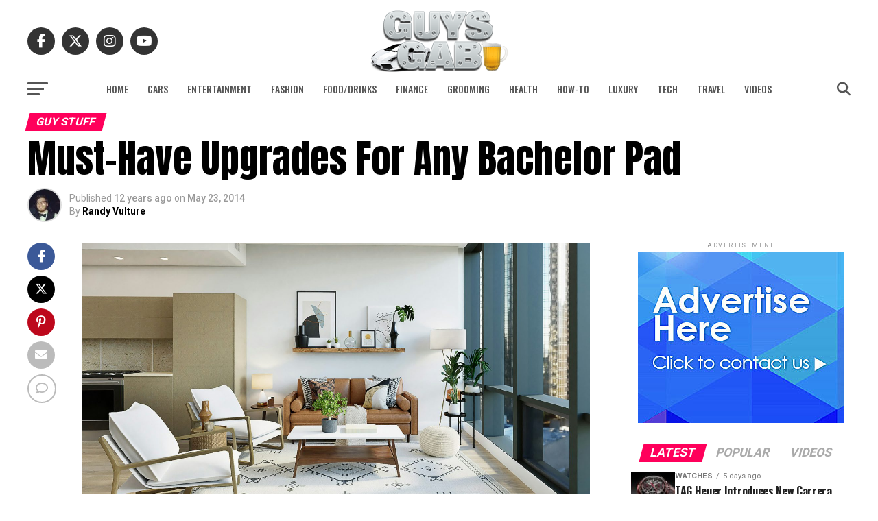

--- FILE ---
content_type: text/html; charset=UTF-8
request_url: https://www.guysgab.com/13-must-have-upgrades-for-any-bachelor-pad/
body_size: 34383
content:
<!DOCTYPE html>
<html lang="en-US">
<head>
<meta charset="UTF-8" >
<meta name="viewport" id="viewport" content="width=device-width, initial-scale=1.0, maximum-scale=5.0, minimum-scale=1.0, user-scalable=yes" />
<link rel="pingback" href="https://www.guysgab.com/xmlrpc.php" />
<meta property="og:type" content="article" />
					<meta property="og:image" content="https://www.guysgab.com/wp-content/uploads/2014/05/modern-living-room-1000x600.jpg" />
		<meta name="twitter:image" content="https://www.guysgab.com/wp-content/uploads/2014/05/modern-living-room-1000x600.jpg" />
	<meta property="og:url" content="https://www.guysgab.com/13-must-have-upgrades-for-any-bachelor-pad/" />
<meta property="og:title" content="Must-Have Upgrades For Any Bachelor Pad" />
<meta property="og:description" content="A killer bachelor pad accomplishes two tasks: it&#8217;s the perfect hangout spot for your buddies and a place to impress your lady friends. But if yours looks messy, outdated, or just plain boring, how do you upgrade? Adding your own mix of gadgets and design pieces, along with carefully selected colors and textures, will create [&hellip;]" />
<meta name="twitter:card" content="summary_large_image">
<meta name="twitter:url" content="https://www.guysgab.com/13-must-have-upgrades-for-any-bachelor-pad/">
<meta name="twitter:title" content="Must-Have Upgrades For Any Bachelor Pad">
<meta name="twitter:description" content="A killer bachelor pad accomplishes two tasks: it&#8217;s the perfect hangout spot for your buddies and a place to impress your lady friends. But if yours looks messy, outdated, or just plain boring, how do you upgrade? Adding your own mix of gadgets and design pieces, along with carefully selected colors and textures, will create [&hellip;]">
<meta name="publication-media-verification"content="6b8b15920bfe457da57d373ed3fd97f5">
<meta name='robots' content='index, follow, max-image-preview:large, max-snippet:-1, max-video-preview:-1' />

	<!-- This site is optimized with the Yoast SEO plugin v26.8 - https://yoast.com/product/yoast-seo-wordpress/ -->
	<title>Must-Have Upgrades For Any Bachelor Pad</title>
	<link rel="canonical" href="https://www.guysgab.com/13-must-have-upgrades-for-any-bachelor-pad/" />
	<meta property="og:locale" content="en_US" />
	<meta property="og:type" content="article" />
	<meta property="og:title" content="Must-Have Upgrades For Any Bachelor Pad" />
	<meta property="og:description" content="A killer bachelor pad accomplishes two tasks: it&#8217;s the perfect hangout spot for your buddies and a place to impress your lady friends. But if yours looks messy, outdated, or just plain boring, how do you upgrade? Adding your own mix of gadgets and design pieces, along with carefully selected colors and textures, will create [&hellip;]" />
	<meta property="og:url" content="https://www.guysgab.com/13-must-have-upgrades-for-any-bachelor-pad/" />
	<meta property="og:site_name" content="Guys Gab" />
	<meta property="article:publisher" content="https://www.facebook.com/GuysGab/" />
	<meta property="article:published_time" content="2014-05-23T16:27:17+00:00" />
	<meta property="article:modified_time" content="2024-04-01T13:33:26+00:00" />
	<meta property="og:image" content="https://www.guysgab.com/wp-content/uploads/2014/05/modern-living-room.jpg" />
	<meta property="og:image:width" content="1920" />
	<meta property="og:image:height" content="1080" />
	<meta property="og:image:type" content="image/jpeg" />
	<meta name="author" content="Randy Vulture" />
	<meta name="twitter:label1" content="Written by" />
	<meta name="twitter:data1" content="Randy Vulture" />
	<meta name="twitter:label2" content="Est. reading time" />
	<meta name="twitter:data2" content="4 minutes" />
	<script type="application/ld+json" class="yoast-schema-graph">{"@context":"https://schema.org","@graph":[{"@type":"Article","@id":"https://www.guysgab.com/13-must-have-upgrades-for-any-bachelor-pad/#article","isPartOf":{"@id":"https://www.guysgab.com/13-must-have-upgrades-for-any-bachelor-pad/"},"author":{"name":"Randy Vulture","@id":"https://www.guysgab.com/#/schema/person/2250064f8798ea3138674c565da96b94"},"headline":"Must-Have Upgrades For Any Bachelor Pad","datePublished":"2014-05-23T16:27:17+00:00","dateModified":"2024-04-01T13:33:26+00:00","mainEntityOfPage":{"@id":"https://www.guysgab.com/13-must-have-upgrades-for-any-bachelor-pad/"},"wordCount":730,"commentCount":0,"image":{"@id":"https://www.guysgab.com/13-must-have-upgrades-for-any-bachelor-pad/#primaryimage"},"thumbnailUrl":"https://www.guysgab.com/wp-content/uploads/2014/05/modern-living-room.jpg","keywords":["Bachelor Pad"],"articleSection":["Guy Stuff"],"inLanguage":"en-US","potentialAction":[{"@type":"CommentAction","name":"Comment","target":["https://www.guysgab.com/13-must-have-upgrades-for-any-bachelor-pad/#respond"]}]},{"@type":"WebPage","@id":"https://www.guysgab.com/13-must-have-upgrades-for-any-bachelor-pad/","url":"https://www.guysgab.com/13-must-have-upgrades-for-any-bachelor-pad/","name":"Must-Have Upgrades For Any Bachelor Pad","isPartOf":{"@id":"https://www.guysgab.com/#website"},"primaryImageOfPage":{"@id":"https://www.guysgab.com/13-must-have-upgrades-for-any-bachelor-pad/#primaryimage"},"image":{"@id":"https://www.guysgab.com/13-must-have-upgrades-for-any-bachelor-pad/#primaryimage"},"thumbnailUrl":"https://www.guysgab.com/wp-content/uploads/2014/05/modern-living-room.jpg","datePublished":"2014-05-23T16:27:17+00:00","dateModified":"2024-04-01T13:33:26+00:00","author":{"@id":"https://www.guysgab.com/#/schema/person/2250064f8798ea3138674c565da96b94"},"breadcrumb":{"@id":"https://www.guysgab.com/13-must-have-upgrades-for-any-bachelor-pad/#breadcrumb"},"inLanguage":"en-US","potentialAction":[{"@type":"ReadAction","target":["https://www.guysgab.com/13-must-have-upgrades-for-any-bachelor-pad/"]}]},{"@type":"ImageObject","inLanguage":"en-US","@id":"https://www.guysgab.com/13-must-have-upgrades-for-any-bachelor-pad/#primaryimage","url":"https://www.guysgab.com/wp-content/uploads/2014/05/modern-living-room.jpg","contentUrl":"https://www.guysgab.com/wp-content/uploads/2014/05/modern-living-room.jpg","width":1920,"height":1080,"caption":"modern living room"},{"@type":"BreadcrumbList","@id":"https://www.guysgab.com/13-must-have-upgrades-for-any-bachelor-pad/#breadcrumb","itemListElement":[{"@type":"ListItem","position":1,"name":"Home","item":"https://www.guysgab.com/"},{"@type":"ListItem","position":2,"name":"Must-Have Upgrades For Any Bachelor Pad"}]},{"@type":"WebSite","@id":"https://www.guysgab.com/#website","url":"https://www.guysgab.com/","name":"Guys Gab","description":"The Definitive Men&#039;s Lifestyle Blog","potentialAction":[{"@type":"SearchAction","target":{"@type":"EntryPoint","urlTemplate":"https://www.guysgab.com/?s={search_term_string}"},"query-input":{"@type":"PropertyValueSpecification","valueRequired":true,"valueName":"search_term_string"}}],"inLanguage":"en-US"},{"@type":"Person","@id":"https://www.guysgab.com/#/schema/person/2250064f8798ea3138674c565da96b94","name":"Randy Vulture","image":{"@type":"ImageObject","inLanguage":"en-US","@id":"https://www.guysgab.com/#/schema/person/image/","url":"https://secure.gravatar.com/avatar/7385c446f6deb125e059d026f53e324a7af729c5cda632708ada8bc318c15d74?s=96&d=mm&r=r","contentUrl":"https://secure.gravatar.com/avatar/7385c446f6deb125e059d026f53e324a7af729c5cda632708ada8bc318c15d74?s=96&d=mm&r=r","caption":"Randy Vulture"},"url":"https://www.guysgab.com/author/randy-vulture/"}]}</script>
	<!-- / Yoast SEO plugin. -->


<link rel='dns-prefetch' href='//secure.gravatar.com' />
<link rel='dns-prefetch' href='//stats.wp.com' />
<link rel='dns-prefetch' href='//fonts.googleapis.com' />
<link rel='dns-prefetch' href='//v0.wordpress.com' />
<link rel="alternate" type="application/rss+xml" title="Guys Gab &raquo; Feed" href="https://www.guysgab.com/feed/" />
<link rel="alternate" type="application/rss+xml" title="Guys Gab &raquo; Comments Feed" href="https://www.guysgab.com/comments/feed/" />
<link rel="alternate" type="application/rss+xml" title="Guys Gab &raquo; Must-Have Upgrades For Any Bachelor Pad Comments Feed" href="https://www.guysgab.com/13-must-have-upgrades-for-any-bachelor-pad/feed/" />
<link rel="alternate" title="oEmbed (JSON)" type="application/json+oembed" href="https://www.guysgab.com/wp-json/oembed/1.0/embed?url=https%3A%2F%2Fwww.guysgab.com%2F13-must-have-upgrades-for-any-bachelor-pad%2F" />
<link rel="alternate" title="oEmbed (XML)" type="text/xml+oembed" href="https://www.guysgab.com/wp-json/oembed/1.0/embed?url=https%3A%2F%2Fwww.guysgab.com%2F13-must-have-upgrades-for-any-bachelor-pad%2F&#038;format=xml" />
<style id='wp-img-auto-sizes-contain-inline-css' type='text/css'>
img:is([sizes=auto i],[sizes^="auto," i]){contain-intrinsic-size:3000px 1500px}
/*# sourceURL=wp-img-auto-sizes-contain-inline-css */
</style>
<style id='wp-emoji-styles-inline-css' type='text/css'>

	img.wp-smiley, img.emoji {
		display: inline !important;
		border: none !important;
		box-shadow: none !important;
		height: 1em !important;
		width: 1em !important;
		margin: 0 0.07em !important;
		vertical-align: -0.1em !important;
		background: none !important;
		padding: 0 !important;
	}
/*# sourceURL=wp-emoji-styles-inline-css */
</style>
<style id='wp-block-library-inline-css' type='text/css'>
:root{--wp-block-synced-color:#7a00df;--wp-block-synced-color--rgb:122,0,223;--wp-bound-block-color:var(--wp-block-synced-color);--wp-editor-canvas-background:#ddd;--wp-admin-theme-color:#007cba;--wp-admin-theme-color--rgb:0,124,186;--wp-admin-theme-color-darker-10:#006ba1;--wp-admin-theme-color-darker-10--rgb:0,107,160.5;--wp-admin-theme-color-darker-20:#005a87;--wp-admin-theme-color-darker-20--rgb:0,90,135;--wp-admin-border-width-focus:2px}@media (min-resolution:192dpi){:root{--wp-admin-border-width-focus:1.5px}}.wp-element-button{cursor:pointer}:root .has-very-light-gray-background-color{background-color:#eee}:root .has-very-dark-gray-background-color{background-color:#313131}:root .has-very-light-gray-color{color:#eee}:root .has-very-dark-gray-color{color:#313131}:root .has-vivid-green-cyan-to-vivid-cyan-blue-gradient-background{background:linear-gradient(135deg,#00d084,#0693e3)}:root .has-purple-crush-gradient-background{background:linear-gradient(135deg,#34e2e4,#4721fb 50%,#ab1dfe)}:root .has-hazy-dawn-gradient-background{background:linear-gradient(135deg,#faaca8,#dad0ec)}:root .has-subdued-olive-gradient-background{background:linear-gradient(135deg,#fafae1,#67a671)}:root .has-atomic-cream-gradient-background{background:linear-gradient(135deg,#fdd79a,#004a59)}:root .has-nightshade-gradient-background{background:linear-gradient(135deg,#330968,#31cdcf)}:root .has-midnight-gradient-background{background:linear-gradient(135deg,#020381,#2874fc)}:root{--wp--preset--font-size--normal:16px;--wp--preset--font-size--huge:42px}.has-regular-font-size{font-size:1em}.has-larger-font-size{font-size:2.625em}.has-normal-font-size{font-size:var(--wp--preset--font-size--normal)}.has-huge-font-size{font-size:var(--wp--preset--font-size--huge)}.has-text-align-center{text-align:center}.has-text-align-left{text-align:left}.has-text-align-right{text-align:right}.has-fit-text{white-space:nowrap!important}#end-resizable-editor-section{display:none}.aligncenter{clear:both}.items-justified-left{justify-content:flex-start}.items-justified-center{justify-content:center}.items-justified-right{justify-content:flex-end}.items-justified-space-between{justify-content:space-between}.screen-reader-text{border:0;clip-path:inset(50%);height:1px;margin:-1px;overflow:hidden;padding:0;position:absolute;width:1px;word-wrap:normal!important}.screen-reader-text:focus{background-color:#ddd;clip-path:none;color:#444;display:block;font-size:1em;height:auto;left:5px;line-height:normal;padding:15px 23px 14px;text-decoration:none;top:5px;width:auto;z-index:100000}html :where(.has-border-color){border-style:solid}html :where([style*=border-top-color]){border-top-style:solid}html :where([style*=border-right-color]){border-right-style:solid}html :where([style*=border-bottom-color]){border-bottom-style:solid}html :where([style*=border-left-color]){border-left-style:solid}html :where([style*=border-width]){border-style:solid}html :where([style*=border-top-width]){border-top-style:solid}html :where([style*=border-right-width]){border-right-style:solid}html :where([style*=border-bottom-width]){border-bottom-style:solid}html :where([style*=border-left-width]){border-left-style:solid}html :where(img[class*=wp-image-]){height:auto;max-width:100%}:where(figure){margin:0 0 1em}html :where(.is-position-sticky){--wp-admin--admin-bar--position-offset:var(--wp-admin--admin-bar--height,0px)}@media screen and (max-width:600px){html :where(.is-position-sticky){--wp-admin--admin-bar--position-offset:0px}}

/*# sourceURL=wp-block-library-inline-css */
</style><style id='global-styles-inline-css' type='text/css'>
:root{--wp--preset--aspect-ratio--square: 1;--wp--preset--aspect-ratio--4-3: 4/3;--wp--preset--aspect-ratio--3-4: 3/4;--wp--preset--aspect-ratio--3-2: 3/2;--wp--preset--aspect-ratio--2-3: 2/3;--wp--preset--aspect-ratio--16-9: 16/9;--wp--preset--aspect-ratio--9-16: 9/16;--wp--preset--color--black: #000000;--wp--preset--color--cyan-bluish-gray: #abb8c3;--wp--preset--color--white: #ffffff;--wp--preset--color--pale-pink: #f78da7;--wp--preset--color--vivid-red: #cf2e2e;--wp--preset--color--luminous-vivid-orange: #ff6900;--wp--preset--color--luminous-vivid-amber: #fcb900;--wp--preset--color--light-green-cyan: #7bdcb5;--wp--preset--color--vivid-green-cyan: #00d084;--wp--preset--color--pale-cyan-blue: #8ed1fc;--wp--preset--color--vivid-cyan-blue: #0693e3;--wp--preset--color--vivid-purple: #9b51e0;--wp--preset--gradient--vivid-cyan-blue-to-vivid-purple: linear-gradient(135deg,rgb(6,147,227) 0%,rgb(155,81,224) 100%);--wp--preset--gradient--light-green-cyan-to-vivid-green-cyan: linear-gradient(135deg,rgb(122,220,180) 0%,rgb(0,208,130) 100%);--wp--preset--gradient--luminous-vivid-amber-to-luminous-vivid-orange: linear-gradient(135deg,rgb(252,185,0) 0%,rgb(255,105,0) 100%);--wp--preset--gradient--luminous-vivid-orange-to-vivid-red: linear-gradient(135deg,rgb(255,105,0) 0%,rgb(207,46,46) 100%);--wp--preset--gradient--very-light-gray-to-cyan-bluish-gray: linear-gradient(135deg,rgb(238,238,238) 0%,rgb(169,184,195) 100%);--wp--preset--gradient--cool-to-warm-spectrum: linear-gradient(135deg,rgb(74,234,220) 0%,rgb(151,120,209) 20%,rgb(207,42,186) 40%,rgb(238,44,130) 60%,rgb(251,105,98) 80%,rgb(254,248,76) 100%);--wp--preset--gradient--blush-light-purple: linear-gradient(135deg,rgb(255,206,236) 0%,rgb(152,150,240) 100%);--wp--preset--gradient--blush-bordeaux: linear-gradient(135deg,rgb(254,205,165) 0%,rgb(254,45,45) 50%,rgb(107,0,62) 100%);--wp--preset--gradient--luminous-dusk: linear-gradient(135deg,rgb(255,203,112) 0%,rgb(199,81,192) 50%,rgb(65,88,208) 100%);--wp--preset--gradient--pale-ocean: linear-gradient(135deg,rgb(255,245,203) 0%,rgb(182,227,212) 50%,rgb(51,167,181) 100%);--wp--preset--gradient--electric-grass: linear-gradient(135deg,rgb(202,248,128) 0%,rgb(113,206,126) 100%);--wp--preset--gradient--midnight: linear-gradient(135deg,rgb(2,3,129) 0%,rgb(40,116,252) 100%);--wp--preset--font-size--small: 13px;--wp--preset--font-size--medium: 20px;--wp--preset--font-size--large: 36px;--wp--preset--font-size--x-large: 42px;--wp--preset--spacing--20: 0.44rem;--wp--preset--spacing--30: 0.67rem;--wp--preset--spacing--40: 1rem;--wp--preset--spacing--50: 1.5rem;--wp--preset--spacing--60: 2.25rem;--wp--preset--spacing--70: 3.38rem;--wp--preset--spacing--80: 5.06rem;--wp--preset--shadow--natural: 6px 6px 9px rgba(0, 0, 0, 0.2);--wp--preset--shadow--deep: 12px 12px 50px rgba(0, 0, 0, 0.4);--wp--preset--shadow--sharp: 6px 6px 0px rgba(0, 0, 0, 0.2);--wp--preset--shadow--outlined: 6px 6px 0px -3px rgb(255, 255, 255), 6px 6px rgb(0, 0, 0);--wp--preset--shadow--crisp: 6px 6px 0px rgb(0, 0, 0);}:where(.is-layout-flex){gap: 0.5em;}:where(.is-layout-grid){gap: 0.5em;}body .is-layout-flex{display: flex;}.is-layout-flex{flex-wrap: wrap;align-items: center;}.is-layout-flex > :is(*, div){margin: 0;}body .is-layout-grid{display: grid;}.is-layout-grid > :is(*, div){margin: 0;}:where(.wp-block-columns.is-layout-flex){gap: 2em;}:where(.wp-block-columns.is-layout-grid){gap: 2em;}:where(.wp-block-post-template.is-layout-flex){gap: 1.25em;}:where(.wp-block-post-template.is-layout-grid){gap: 1.25em;}.has-black-color{color: var(--wp--preset--color--black) !important;}.has-cyan-bluish-gray-color{color: var(--wp--preset--color--cyan-bluish-gray) !important;}.has-white-color{color: var(--wp--preset--color--white) !important;}.has-pale-pink-color{color: var(--wp--preset--color--pale-pink) !important;}.has-vivid-red-color{color: var(--wp--preset--color--vivid-red) !important;}.has-luminous-vivid-orange-color{color: var(--wp--preset--color--luminous-vivid-orange) !important;}.has-luminous-vivid-amber-color{color: var(--wp--preset--color--luminous-vivid-amber) !important;}.has-light-green-cyan-color{color: var(--wp--preset--color--light-green-cyan) !important;}.has-vivid-green-cyan-color{color: var(--wp--preset--color--vivid-green-cyan) !important;}.has-pale-cyan-blue-color{color: var(--wp--preset--color--pale-cyan-blue) !important;}.has-vivid-cyan-blue-color{color: var(--wp--preset--color--vivid-cyan-blue) !important;}.has-vivid-purple-color{color: var(--wp--preset--color--vivid-purple) !important;}.has-black-background-color{background-color: var(--wp--preset--color--black) !important;}.has-cyan-bluish-gray-background-color{background-color: var(--wp--preset--color--cyan-bluish-gray) !important;}.has-white-background-color{background-color: var(--wp--preset--color--white) !important;}.has-pale-pink-background-color{background-color: var(--wp--preset--color--pale-pink) !important;}.has-vivid-red-background-color{background-color: var(--wp--preset--color--vivid-red) !important;}.has-luminous-vivid-orange-background-color{background-color: var(--wp--preset--color--luminous-vivid-orange) !important;}.has-luminous-vivid-amber-background-color{background-color: var(--wp--preset--color--luminous-vivid-amber) !important;}.has-light-green-cyan-background-color{background-color: var(--wp--preset--color--light-green-cyan) !important;}.has-vivid-green-cyan-background-color{background-color: var(--wp--preset--color--vivid-green-cyan) !important;}.has-pale-cyan-blue-background-color{background-color: var(--wp--preset--color--pale-cyan-blue) !important;}.has-vivid-cyan-blue-background-color{background-color: var(--wp--preset--color--vivid-cyan-blue) !important;}.has-vivid-purple-background-color{background-color: var(--wp--preset--color--vivid-purple) !important;}.has-black-border-color{border-color: var(--wp--preset--color--black) !important;}.has-cyan-bluish-gray-border-color{border-color: var(--wp--preset--color--cyan-bluish-gray) !important;}.has-white-border-color{border-color: var(--wp--preset--color--white) !important;}.has-pale-pink-border-color{border-color: var(--wp--preset--color--pale-pink) !important;}.has-vivid-red-border-color{border-color: var(--wp--preset--color--vivid-red) !important;}.has-luminous-vivid-orange-border-color{border-color: var(--wp--preset--color--luminous-vivid-orange) !important;}.has-luminous-vivid-amber-border-color{border-color: var(--wp--preset--color--luminous-vivid-amber) !important;}.has-light-green-cyan-border-color{border-color: var(--wp--preset--color--light-green-cyan) !important;}.has-vivid-green-cyan-border-color{border-color: var(--wp--preset--color--vivid-green-cyan) !important;}.has-pale-cyan-blue-border-color{border-color: var(--wp--preset--color--pale-cyan-blue) !important;}.has-vivid-cyan-blue-border-color{border-color: var(--wp--preset--color--vivid-cyan-blue) !important;}.has-vivid-purple-border-color{border-color: var(--wp--preset--color--vivid-purple) !important;}.has-vivid-cyan-blue-to-vivid-purple-gradient-background{background: var(--wp--preset--gradient--vivid-cyan-blue-to-vivid-purple) !important;}.has-light-green-cyan-to-vivid-green-cyan-gradient-background{background: var(--wp--preset--gradient--light-green-cyan-to-vivid-green-cyan) !important;}.has-luminous-vivid-amber-to-luminous-vivid-orange-gradient-background{background: var(--wp--preset--gradient--luminous-vivid-amber-to-luminous-vivid-orange) !important;}.has-luminous-vivid-orange-to-vivid-red-gradient-background{background: var(--wp--preset--gradient--luminous-vivid-orange-to-vivid-red) !important;}.has-very-light-gray-to-cyan-bluish-gray-gradient-background{background: var(--wp--preset--gradient--very-light-gray-to-cyan-bluish-gray) !important;}.has-cool-to-warm-spectrum-gradient-background{background: var(--wp--preset--gradient--cool-to-warm-spectrum) !important;}.has-blush-light-purple-gradient-background{background: var(--wp--preset--gradient--blush-light-purple) !important;}.has-blush-bordeaux-gradient-background{background: var(--wp--preset--gradient--blush-bordeaux) !important;}.has-luminous-dusk-gradient-background{background: var(--wp--preset--gradient--luminous-dusk) !important;}.has-pale-ocean-gradient-background{background: var(--wp--preset--gradient--pale-ocean) !important;}.has-electric-grass-gradient-background{background: var(--wp--preset--gradient--electric-grass) !important;}.has-midnight-gradient-background{background: var(--wp--preset--gradient--midnight) !important;}.has-small-font-size{font-size: var(--wp--preset--font-size--small) !important;}.has-medium-font-size{font-size: var(--wp--preset--font-size--medium) !important;}.has-large-font-size{font-size: var(--wp--preset--font-size--large) !important;}.has-x-large-font-size{font-size: var(--wp--preset--font-size--x-large) !important;}
/*# sourceURL=global-styles-inline-css */
</style>

<style id='classic-theme-styles-inline-css' type='text/css'>
/*! This file is auto-generated */
.wp-block-button__link{color:#fff;background-color:#32373c;border-radius:9999px;box-shadow:none;text-decoration:none;padding:calc(.667em + 2px) calc(1.333em + 2px);font-size:1.125em}.wp-block-file__button{background:#32373c;color:#fff;text-decoration:none}
/*# sourceURL=/wp-includes/css/classic-themes.min.css */
</style>
<link rel='stylesheet' id='mvp-custom-style-css' href='https://www.guysgab.com/wp-content/themes/zox-news/style.css?ver=6.9' type='text/css' media='all' />
<style id='mvp-custom-style-inline-css' type='text/css'>


#mvp-wallpaper {
	background: url() no-repeat 50% 0;
	}

#mvp-foot-copy a {
	color: #0be6af;
	}

#mvp-content-main p a,
#mvp-content-main ul a,
#mvp-content-main ol a,
.mvp-post-add-main p a,
.mvp-post-add-main ul a,
.mvp-post-add-main ol a {
	box-shadow: inset 0 -4px 0 #0be6af;
	}

#mvp-content-main p a:hover,
#mvp-content-main ul a:hover,
#mvp-content-main ol a:hover,
.mvp-post-add-main p a:hover,
.mvp-post-add-main ul a:hover,
.mvp-post-add-main ol a:hover {
	background: #0be6af;
	}

a,
a:visited,
.post-info-name a,
.woocommerce .woocommerce-breadcrumb a {
	color: #ff005b;
	}

#mvp-side-wrap a:hover {
	color: #ff005b;
	}

.mvp-fly-top:hover,
.mvp-vid-box-wrap,
ul.mvp-soc-mob-list li.mvp-soc-mob-com {
	background: #0be6af;
	}

nav.mvp-fly-nav-menu ul li.menu-item-has-children:after,
.mvp-feat1-left-wrap span.mvp-cd-cat,
.mvp-widget-feat1-top-story span.mvp-cd-cat,
.mvp-widget-feat2-left-cont span.mvp-cd-cat,
.mvp-widget-dark-feat span.mvp-cd-cat,
.mvp-widget-dark-sub span.mvp-cd-cat,
.mvp-vid-wide-text span.mvp-cd-cat,
.mvp-feat2-top-text span.mvp-cd-cat,
.mvp-feat3-main-story span.mvp-cd-cat,
.mvp-feat3-sub-text span.mvp-cd-cat,
.mvp-feat4-main-text span.mvp-cd-cat,
.woocommerce-message:before,
.woocommerce-info:before,
.woocommerce-message:before {
	color: #0be6af;
	}

#searchform input,
.mvp-authors-name {
	border-bottom: 1px solid #0be6af;
	}

.mvp-fly-top:hover {
	border-top: 1px solid #0be6af;
	border-left: 1px solid #0be6af;
	border-bottom: 1px solid #0be6af;
	}

.woocommerce .widget_price_filter .ui-slider .ui-slider-handle,
.woocommerce #respond input#submit.alt,
.woocommerce a.button.alt,
.woocommerce button.button.alt,
.woocommerce input.button.alt,
.woocommerce #respond input#submit.alt:hover,
.woocommerce a.button.alt:hover,
.woocommerce button.button.alt:hover,
.woocommerce input.button.alt:hover {
	background-color: #0be6af;
	}

.woocommerce-error,
.woocommerce-info,
.woocommerce-message {
	border-top-color: #0be6af;
	}

ul.mvp-feat1-list-buts li.active span.mvp-feat1-list-but,
span.mvp-widget-home-title,
span.mvp-post-cat,
span.mvp-feat1-pop-head {
	background: #ff005b;
	}

.woocommerce span.onsale {
	background-color: #ff005b;
	}

.mvp-widget-feat2-side-more-but,
.woocommerce .star-rating span:before,
span.mvp-prev-next-label,
.mvp-cat-date-wrap .sticky {
	color: #ff005b !important;
	}

#mvp-main-nav-top,
#mvp-fly-wrap,
.mvp-soc-mob-right,
#mvp-main-nav-small-cont {
	background: #3a4b59;
	}

#mvp-main-nav-small .mvp-fly-but-wrap span,
#mvp-main-nav-small .mvp-search-but-wrap span,
.mvp-nav-top-left .mvp-fly-but-wrap span,
#mvp-fly-wrap .mvp-fly-but-wrap span {
	background: #000000;
	}

.mvp-nav-top-right .mvp-nav-search-but,
span.mvp-fly-soc-head,
.mvp-soc-mob-right i,
#mvp-main-nav-small span.mvp-nav-search-but,
#mvp-main-nav-small .mvp-nav-menu ul li a  {
	color: #000000;
	}

#mvp-main-nav-small .mvp-nav-menu ul li.menu-item-has-children a:after {
	border-color: #000000 transparent transparent transparent;
	}

#mvp-nav-top-wrap span.mvp-nav-search-but:hover,
#mvp-main-nav-small span.mvp-nav-search-but:hover {
	color: #0be6af;
	}

#mvp-nav-top-wrap .mvp-fly-but-wrap:hover span,
#mvp-main-nav-small .mvp-fly-but-wrap:hover span,
span.mvp-woo-cart-num:hover {
	background: #0be6af;
	}

#mvp-main-nav-bot-cont {
	background: #ffffff;
	}

#mvp-nav-bot-wrap .mvp-fly-but-wrap span,
#mvp-nav-bot-wrap .mvp-search-but-wrap span {
	background: #555555;
	}

#mvp-nav-bot-wrap span.mvp-nav-search-but,
#mvp-nav-bot-wrap .mvp-nav-menu ul li a {
	color: #555555;
	}

#mvp-nav-bot-wrap .mvp-nav-menu ul li.menu-item-has-children a:after {
	border-color: #555555 transparent transparent transparent;
	}

.mvp-nav-menu ul li:hover a {
	border-bottom: 5px solid #0be6af;
	}

#mvp-nav-bot-wrap .mvp-fly-but-wrap:hover span {
	background: #0be6af;
	}

#mvp-nav-bot-wrap span.mvp-nav-search-but:hover {
	color: #0be6af;
	}

body,
.mvp-feat1-feat-text p,
.mvp-feat2-top-text p,
.mvp-feat3-main-text p,
.mvp-feat3-sub-text p,
#searchform input,
.mvp-author-info-text,
span.mvp-post-excerpt,
.mvp-nav-menu ul li ul.sub-menu li a,
nav.mvp-fly-nav-menu ul li a,
.mvp-ad-label,
span.mvp-feat-caption,
.mvp-post-tags a,
.mvp-post-tags a:visited,
span.mvp-author-box-name a,
#mvp-author-box-text p,
.mvp-post-gallery-text p,
ul.mvp-soc-mob-list li span,
#comments,
h3#reply-title,
h2.comments,
#mvp-foot-copy p,
span.mvp-fly-soc-head,
.mvp-post-tags-header,
span.mvp-prev-next-label,
span.mvp-post-add-link-but,
#mvp-comments-button a,
#mvp-comments-button span.mvp-comment-but-text,
.woocommerce ul.product_list_widget span.product-title,
.woocommerce ul.product_list_widget li a,
.woocommerce #reviews #comments ol.commentlist li .comment-text p.meta,
.woocommerce div.product p.price,
.woocommerce div.product p.price ins,
.woocommerce div.product p.price del,
.woocommerce ul.products li.product .price del,
.woocommerce ul.products li.product .price ins,
.woocommerce ul.products li.product .price,
.woocommerce #respond input#submit,
.woocommerce a.button,
.woocommerce button.button,
.woocommerce input.button,
.woocommerce .widget_price_filter .price_slider_amount .button,
.woocommerce span.onsale,
.woocommerce-review-link,
#woo-content p.woocommerce-result-count,
.woocommerce div.product .woocommerce-tabs ul.tabs li a,
a.mvp-inf-more-but,
span.mvp-cont-read-but,
span.mvp-cd-cat,
span.mvp-cd-date,
.mvp-feat4-main-text p,
span.mvp-woo-cart-num,
span.mvp-widget-home-title2,
.wp-caption,
#mvp-content-main p.wp-caption-text,
.gallery-caption,
.mvp-post-add-main p.wp-caption-text,
#bbpress-forums,
#bbpress-forums p,
.protected-post-form input,
#mvp-feat6-text p {
	font-family: 'Roboto', sans-serif;
	font-display: swap;
	}

.mvp-blog-story-text p,
span.mvp-author-page-desc,
#mvp-404 p,
.mvp-widget-feat1-bot-text p,
.mvp-widget-feat2-left-text p,
.mvp-flex-story-text p,
.mvp-search-text p,
#mvp-content-main p,
.mvp-post-add-main p,
#mvp-content-main ul li,
#mvp-content-main ol li,
.rwp-summary,
.rwp-u-review__comment,
.mvp-feat5-mid-main-text p,
.mvp-feat5-small-main-text p,
#mvp-content-main .wp-block-button__link,
.wp-block-audio figcaption,
.wp-block-video figcaption,
.wp-block-embed figcaption,
.wp-block-verse pre,
pre.wp-block-verse {
	font-family: 'PT Serif', sans-serif;
	font-display: swap;
	}

.mvp-nav-menu ul li a,
#mvp-foot-menu ul li a {
	font-family: 'Oswald', sans-serif;
	font-display: swap;
	}


.mvp-feat1-sub-text h2,
.mvp-feat1-pop-text h2,
.mvp-feat1-list-text h2,
.mvp-widget-feat1-top-text h2,
.mvp-widget-feat1-bot-text h2,
.mvp-widget-dark-feat-text h2,
.mvp-widget-dark-sub-text h2,
.mvp-widget-feat2-left-text h2,
.mvp-widget-feat2-right-text h2,
.mvp-blog-story-text h2,
.mvp-flex-story-text h2,
.mvp-vid-wide-more-text p,
.mvp-prev-next-text p,
.mvp-related-text,
.mvp-post-more-text p,
h2.mvp-authors-latest a,
.mvp-feat2-bot-text h2,
.mvp-feat3-sub-text h2,
.mvp-feat3-main-text h2,
.mvp-feat4-main-text h2,
.mvp-feat5-text h2,
.mvp-feat5-mid-main-text h2,
.mvp-feat5-small-main-text h2,
.mvp-feat5-mid-sub-text h2,
#mvp-feat6-text h2,
.alp-related-posts-wrapper .alp-related-post .post-title {
	font-family: 'Oswald', sans-serif;
	font-display: swap;
	}

.mvp-feat2-top-text h2,
.mvp-feat1-feat-text h2,
h1.mvp-post-title,
h1.mvp-post-title-wide,
.mvp-drop-nav-title h4,
#mvp-content-main blockquote p,
.mvp-post-add-main blockquote p,
#mvp-content-main p.has-large-font-size,
#mvp-404 h1,
#woo-content h1.page-title,
.woocommerce div.product .product_title,
.woocommerce ul.products li.product h3,
.alp-related-posts .current .post-title {
	font-family: 'Oswald', sans-serif;
	font-display: swap;
	}

span.mvp-feat1-pop-head,
.mvp-feat1-pop-text:before,
span.mvp-feat1-list-but,
span.mvp-widget-home-title,
.mvp-widget-feat2-side-more,
span.mvp-post-cat,
span.mvp-page-head,
h1.mvp-author-top-head,
.mvp-authors-name,
#mvp-content-main h1,
#mvp-content-main h2,
#mvp-content-main h3,
#mvp-content-main h4,
#mvp-content-main h5,
#mvp-content-main h6,
.woocommerce .related h2,
.woocommerce div.product .woocommerce-tabs .panel h2,
.woocommerce div.product .product_title,
.mvp-feat5-side-list .mvp-feat1-list-img:after {
	font-family: 'Roboto', sans-serif;
	font-display: swap;
	}

	

	#mvp-main-nav-top {
		background: #fff;
		padding: 15px 0 0;
		}
	#mvp-fly-wrap,
	.mvp-soc-mob-right,
	#mvp-main-nav-small-cont {
		background: #fff;
		}
	#mvp-main-nav-small .mvp-fly-but-wrap span,
	#mvp-main-nav-small .mvp-search-but-wrap span,
	.mvp-nav-top-left .mvp-fly-but-wrap span,
	#mvp-fly-wrap .mvp-fly-but-wrap span {
		background: #000;
		}
	.mvp-nav-top-right .mvp-nav-search-but,
	span.mvp-fly-soc-head,
	.mvp-soc-mob-right i,
	#mvp-main-nav-small span.mvp-nav-search-but,
	#mvp-main-nav-small .mvp-nav-menu ul li a  {
		color: #000;
		}
	#mvp-main-nav-small .mvp-nav-menu ul li.menu-item-has-children a:after {
		border-color: #000 transparent transparent transparent;
		}
	.mvp-feat1-feat-text h2,
	h1.mvp-post-title,
	.mvp-feat2-top-text h2,
	.mvp-feat3-main-text h2,
	#mvp-content-main blockquote p,
	.mvp-post-add-main blockquote p {
		font-family: 'Anton', sans-serif;
		font-weight: 400;
		letter-spacing: normal;
		}
	.mvp-feat1-feat-text h2,
	.mvp-feat2-top-text h2,
	.mvp-feat3-main-text h2 {
		line-height: 1;
		text-transform: uppercase;
		}
		

	span.mvp-nav-soc-but,
	ul.mvp-fly-soc-list li a,
	span.mvp-woo-cart-num {
		background: rgba(0,0,0,.8);
		}
	span.mvp-woo-cart-icon {
		color: rgba(0,0,0,.8);
		}
	nav.mvp-fly-nav-menu ul li,
	nav.mvp-fly-nav-menu ul li ul.sub-menu {
		border-top: 1px solid rgba(0,0,0,.1);
		}
	nav.mvp-fly-nav-menu ul li a {
		color: #000;
		}
	.mvp-drop-nav-title h4 {
		color: #000;
		}
		

	.mvp-nav-links {
		display: none;
		}
		

	.alp-advert {
		display: none;
	}
	.alp-related-posts-wrapper .alp-related-posts .current {
		margin: 0 0 10px;
	}
		
/*# sourceURL=mvp-custom-style-inline-css */
</style>
<link rel='stylesheet' id='mvp-reset-css' href='https://www.guysgab.com/wp-content/themes/zox-news/css/reset.css?ver=6.9' type='text/css' media='all' />
<link rel='stylesheet' id='fontawesome-css' href='https://www.guysgab.com/wp-content/themes/zox-news/font-awesome/css/all.css?ver=6.9' type='text/css' media='all' />
<link rel='stylesheet' id='mvp-fonts-css' href='//fonts.googleapis.com/css?family=Roboto%3A300%2C400%2C700%2C900%7COswald%3A400%2C700%7CAdvent+Pro%3A700%7COpen+Sans%3A700%7CAnton%3A400Oswald%3A100%2C200%2C300%2C400%2C500%2C600%2C700%2C800%2C900%7COswald%3A100%2C200%2C300%2C400%2C500%2C600%2C700%2C800%2C900%7CRoboto%3A100%2C200%2C300%2C400%2C500%2C600%2C700%2C800%2C900%7CRoboto%3A100%2C200%2C300%2C400%2C500%2C600%2C700%2C800%2C900%7CPT+Serif%3A100%2C200%2C300%2C400%2C500%2C600%2C700%2C800%2C900%7COswald%3A100%2C200%2C300%2C400%2C500%2C600%2C700%2C800%2C900%26subset%3Dlatin%2Clatin-ext%2Ccyrillic%2Ccyrillic-ext%2Cgreek-ext%2Cgreek%2Cvietnamese%26display%3Dswap' type='text/css' media='all' />
<link rel='stylesheet' id='mvp-media-queries-css' href='https://www.guysgab.com/wp-content/themes/zox-news/css/media-queries.css?ver=6.9' type='text/css' media='all' />
<script type="text/javascript" src="https://www.guysgab.com/wp-includes/js/jquery/jquery.min.js?ver=3.7.1" id="jquery-core-js"></script>
<script type="text/javascript" src="https://www.guysgab.com/wp-includes/js/jquery/jquery-migrate.min.js?ver=3.4.1" id="jquery-migrate-js"></script>
<link rel="https://api.w.org/" href="https://www.guysgab.com/wp-json/" /><link rel="alternate" title="JSON" type="application/json" href="https://www.guysgab.com/wp-json/wp/v2/posts/14964" /><link rel="EditURI" type="application/rsd+xml" title="RSD" href="https://www.guysgab.com/xmlrpc.php?rsd" />
<meta name="generator" content="WordPress 6.9" />
<link rel='shortlink' href='https://wp.me/p6W5Lw-3Tm' />
	<style>img#wpstats{display:none}</style>
		<style type="text/css">.recentcomments a{display:inline !important;padding:0 !important;margin:0 !important;}</style>		<style type="text/css" id="wp-custom-css">
			.RelatedArticle{
border: 1px solid #10ef53;
padding: .5em .5em;
margin: 0 0 1rem 0;
font-weight: bold
}		</style>
		</head>
<body class="wp-singular post-template-default single single-post postid-14964 single-format-standard wp-embed-responsive wp-theme-zox-news">
	<div id="mvp-fly-wrap">
	<div id="mvp-fly-menu-top" class="left relative">
		<div class="mvp-fly-top-out left relative">
			<div class="mvp-fly-top-in">
				<div id="mvp-fly-logo" class="left relative">
											<a href="https://www.guysgab.com/"><img src="https://www.guysgab.com/wp-content/uploads/2018/04/GuysGab-Logo.png" alt="Guys Gab" data-rjs="2" /></a>
									</div><!--mvp-fly-logo-->
			</div><!--mvp-fly-top-in-->
			<div class="mvp-fly-but-wrap mvp-fly-but-menu mvp-fly-but-click">
				<span></span>
				<span></span>
				<span></span>
				<span></span>
			</div><!--mvp-fly-but-wrap-->
		</div><!--mvp-fly-top-out-->
	</div><!--mvp-fly-menu-top-->
	<div id="mvp-fly-menu-wrap">
		<nav class="mvp-fly-nav-menu left relative">
			<div class="menu-fly-out-menu-container"><ul id="menu-fly-out-menu" class="menu"><li id="menu-item-47328" class="menu-item menu-item-type-taxonomy menu-item-object-category menu-item-47328"><a href="https://www.guysgab.com/category/advice/">Advice</a></li>
<li id="menu-item-28343" class="menu-item menu-item-type-taxonomy menu-item-object-category menu-item-28343"><a href="https://www.guysgab.com/category/cars/">Cars</a></li>
<li id="menu-item-29028" class="menu-item menu-item-type-taxonomy menu-item-object-category menu-item-29028"><a href="https://www.guysgab.com/category/college-student/">College</a></li>
<li id="menu-item-29029" class="menu-item menu-item-type-taxonomy menu-item-object-category menu-item-29029"><a href="https://www.guysgab.com/category/contests/">Contests</a></li>
<li id="menu-item-46455" class="menu-item menu-item-type-taxonomy menu-item-object-category menu-item-46455"><a href="https://www.guysgab.com/category/dating/">Dating &amp; Relationships</a></li>
<li id="menu-item-28353" class="menu-item menu-item-type-taxonomy menu-item-object-category menu-item-28353"><a href="https://www.guysgab.com/category/entertainment/">Entertainment</a></li>
<li id="menu-item-29030" class="menu-item menu-item-type-taxonomy menu-item-object-category menu-item-29030"><a href="https://www.guysgab.com/category/fashion/">Fashion</a></li>
<li id="menu-item-29031" class="menu-item menu-item-type-taxonomy menu-item-object-category menu-item-29031"><a href="https://www.guysgab.com/category/finance/">Finance</a></li>
<li id="menu-item-29032" class="menu-item menu-item-type-taxonomy menu-item-object-category menu-item-29032"><a href="https://www.guysgab.com/category/fitness/">Fitness &#038; Health</a></li>
<li id="menu-item-28347" class="menu-item menu-item-type-taxonomy menu-item-object-category menu-item-28347"><a href="https://www.guysgab.com/category/food/">Food &#038; Drinks</a></li>
<li id="menu-item-29033" class="menu-item menu-item-type-taxonomy menu-item-object-category menu-item-29033"><a href="https://www.guysgab.com/category/funny/">Funny</a></li>
<li id="menu-item-47368" class="menu-item menu-item-type-taxonomy menu-item-object-category menu-item-47368"><a href="https://www.guysgab.com/category/gift-guide/">Gift Guides</a></li>
<li id="menu-item-28358" class="menu-item menu-item-type-taxonomy menu-item-object-category menu-item-28358"><a href="https://www.guysgab.com/category/mens-grooming/">Grooming</a></li>
<li id="menu-item-29034" class="menu-item menu-item-type-taxonomy menu-item-object-category current-post-ancestor current-menu-parent current-post-parent menu-item-29034"><a href="https://www.guysgab.com/category/main/">Guy Stuff</a></li>
<li id="menu-item-45436" class="menu-item menu-item-type-taxonomy menu-item-object-category menu-item-45436"><a href="https://www.guysgab.com/category/home-living/">Home &amp; Living</a></li>
<li id="menu-item-31667" class="menu-item menu-item-type-taxonomy menu-item-object-category menu-item-31667"><a href="https://www.guysgab.com/category/how-to/">How To</a></li>
<li id="menu-item-28349" class="menu-item menu-item-type-taxonomy menu-item-object-category menu-item-28349"><a href="https://www.guysgab.com/category/luxury/">Luxury</a></li>
<li id="menu-item-29035" class="menu-item menu-item-type-taxonomy menu-item-object-category menu-item-29035"><a href="https://www.guysgab.com/category/sports/">Sports</a></li>
<li id="menu-item-28344" class="menu-item menu-item-type-taxonomy menu-item-object-category menu-item-28344"><a href="https://www.guysgab.com/category/technology/">Technology</a></li>
<li id="menu-item-36340" class="menu-item menu-item-type-taxonomy menu-item-object-category menu-item-36340"><a href="https://www.guysgab.com/category/today-i-learned/">Today I Learned</a></li>
<li id="menu-item-28350" class="menu-item menu-item-type-taxonomy menu-item-object-category menu-item-28350"><a href="https://www.guysgab.com/category/travel/">Travel</a></li>
<li id="menu-item-28493" class="menu-item menu-item-type-post_type menu-item-object-page menu-item-28493"><a href="https://www.guysgab.com/videos/">Videos</a></li>
<li id="menu-item-28351" class="menu-item menu-item-type-taxonomy menu-item-object-category menu-item-28351"><a href="https://www.guysgab.com/category/women/">Women</a></li>
<li id="menu-item-29036" class="menu-item menu-item-type-taxonomy menu-item-object-category menu-item-29036"><a href="https://www.guysgab.com/category/wtf/">WTF?</a></li>
</ul></div>		</nav>
	</div><!--mvp-fly-menu-wrap-->
	<div id="mvp-fly-soc-wrap">
		<span class="mvp-fly-soc-head">Connect with us</span>
		<ul class="mvp-fly-soc-list left relative">
							<li><a href="https://www.facebook.com/GuysGab/" target="_blank" class="fab fa-facebook-f"></a></li>
										<li><a href="https://x.com/guysgab" target="_blank" class="fa-brands fa-x-twitter"></a></li>
										<li><a href="https://www.pinterest.com/guysgab/" target="_blank" class="fab fa-pinterest-p"></a></li>
										<li><a href="https://instagram.com/guysgab/" target="_blank" class="fab fa-instagram"></a></li>
													<li><a href="https://www.youtube.com/GuysGab" target="_blank" class="fab fa-youtube"></a></li>
													<li><a href="https://guysgab.tumblr.com/" target="_blank" class="fab fa-tumblr"></a></li>
					</ul>
	</div><!--mvp-fly-soc-wrap-->
</div><!--mvp-fly-wrap-->	<div id="mvp-site" class="left relative">
		<div id="mvp-search-wrap">
			<div id="mvp-search-box">
				<form method="get" id="searchform" action="https://www.guysgab.com/">
	<input type="text" name="s" id="s" value="Search" onfocus='if (this.value == "Search") { this.value = ""; }' onblur='if (this.value == "") { this.value = "Search"; }' />
	<input type="hidden" id="searchsubmit" value="Search" />
</form>			</div><!--mvp-search-box-->
			<div class="mvp-search-but-wrap mvp-search-click">
				<span></span>
				<span></span>
			</div><!--mvp-search-but-wrap-->
		</div><!--mvp-search-wrap-->
				<div id="mvp-site-wall" class="left relative">
											<div id="mvp-leader-wrap">
					<script>
  (function(i,s,o,g,r,a,m){i['GoogleAnalyticsObject']=r;i[r]=i[r]||function(){
  (i[r].q=i[r].q||[]).push(arguments)},i[r].l=1*new Date();a=s.createElement(o),
  m=s.getElementsByTagName(o)[0];a.async=1;a.src=g;m.parentNode.insertBefore(a,m)
  })(window,document,'script','//www.google-analytics.com/analytics.js','ga');

  ga('create', 'UA-18065860-24', 'auto');
  ga('send', 'pageview');

</script>				</div><!--mvp-leader-wrap-->
										<div id="mvp-site-main" class="left relative">
			<header id="mvp-main-head-wrap" class="left relative">
									<nav id="mvp-main-nav-wrap" class="left relative">
						<div id="mvp-main-nav-top" class="left relative">
							<div class="mvp-main-box">
								<div id="mvp-nav-top-wrap" class="left relative">
									<div class="mvp-nav-top-right-out left relative">
										<div class="mvp-nav-top-right-in">
											<div class="mvp-nav-top-cont left relative">
												<div class="mvp-nav-top-left-out relative">
													<div class="mvp-nav-top-left">
														<div class="mvp-nav-soc-wrap">
																															<a href="https://www.facebook.com/GuysGab/" target="_blank"><span class="mvp-nav-soc-but fab fa-facebook-f"></span></a>
																																														<a href="https://x.com/guysgab" target="_blank"><span class="mvp-nav-soc-but fa-brands fa-x-twitter"></span></a>
																																														<a href="https://instagram.com/guysgab/" target="_blank"><span class="mvp-nav-soc-but fab fa-instagram"></span></a>
																																														<a href="https://www.youtube.com/GuysGab" target="_blank"><span class="mvp-nav-soc-but fab fa-youtube"></span></a>
																													</div><!--mvp-nav-soc-wrap-->
														<div class="mvp-fly-but-wrap mvp-fly-but-click left relative">
															<span></span>
															<span></span>
															<span></span>
															<span></span>
														</div><!--mvp-fly-but-wrap-->
													</div><!--mvp-nav-top-left-->
													<div class="mvp-nav-top-left-in">
														<div class="mvp-nav-top-mid left relative" itemscope itemtype="http://schema.org/Organization">
																															<a class="mvp-nav-logo-reg" itemprop="url" href="https://www.guysgab.com/"><img itemprop="logo" src="https://www.guysgab.com/wp-content/uploads/2018/04/GuysGab-Logo.png" alt="Guys Gab" data-rjs="2" /></a>
																																														<a class="mvp-nav-logo-small" href="https://www.guysgab.com/"><img src="https://www.guysgab.com/wp-content/uploads/2018/04/GuysGab-Logo.png" alt="Guys Gab" data-rjs="2" /></a>
																																														<h2 class="mvp-logo-title">Guys Gab</h2>
																																														<div class="mvp-drop-nav-title left">
																	<h4>Must-Have Upgrades For Any Bachelor Pad</h4>
																</div><!--mvp-drop-nav-title-->
																													</div><!--mvp-nav-top-mid-->
													</div><!--mvp-nav-top-left-in-->
												</div><!--mvp-nav-top-left-out-->
											</div><!--mvp-nav-top-cont-->
										</div><!--mvp-nav-top-right-in-->
										<div class="mvp-nav-top-right">
																						<span class="mvp-nav-search-but fa fa-search fa-2 mvp-search-click"></span>
										</div><!--mvp-nav-top-right-->
									</div><!--mvp-nav-top-right-out-->
								</div><!--mvp-nav-top-wrap-->
							</div><!--mvp-main-box-->
						</div><!--mvp-main-nav-top-->
						<div id="mvp-main-nav-bot" class="left relative">
							<div id="mvp-main-nav-bot-cont" class="left">
								<div class="mvp-main-box">
									<div id="mvp-nav-bot-wrap" class="left">
										<div class="mvp-nav-bot-right-out left">
											<div class="mvp-nav-bot-right-in">
												<div class="mvp-nav-bot-cont left">
													<div class="mvp-nav-bot-left-out">
														<div class="mvp-nav-bot-left left relative">
															<div class="mvp-fly-but-wrap mvp-fly-but-click left relative">
																<span></span>
																<span></span>
																<span></span>
																<span></span>
															</div><!--mvp-fly-but-wrap-->
														</div><!--mvp-nav-bot-left-->
														<div class="mvp-nav-bot-left-in">
															<div class="mvp-nav-menu left">
																<div class="menu-main-menu-container"><ul id="menu-main-menu" class="menu"><li id="menu-item-28363" class="menu-item menu-item-type-custom menu-item-object-custom menu-item-home menu-item-28363"><a href="https://www.guysgab.com">Home</a></li>
<li id="menu-item-9154" class="mvp-mega-dropdown menu-item menu-item-type-taxonomy menu-item-object-category menu-item-9154 mvp-mega-dropdown"><a href="https://www.guysgab.com/category/cars/">Cars</a><div class="mvp-mega-dropdown"><div class="mvp-main-box"><ul class="mvp-mega-list"><li><a href="https://www.guysgab.com/2026-corvette-zr1x-just-became-americas-quickest-production-car-1-68s-0-60-time/"><div class="mvp-mega-img"><img width="400" height="240" src="https://www.guysgab.com/wp-content/uploads/2026/01/Chevy-Corvette-ZR1X-Quickest-Car-400x240.jpg" class="attachment-mvp-mid-thumb size-mvp-mid-thumb wp-post-image" alt="Corvette ZR1X Just Became America’s Quickest Production Car" decoding="async" loading="lazy" srcset="https://www.guysgab.com/wp-content/uploads/2026/01/Chevy-Corvette-ZR1X-Quickest-Car-400x240.jpg 400w, https://www.guysgab.com/wp-content/uploads/2026/01/Chevy-Corvette-ZR1X-Quickest-Car-1000x600.jpg 1000w, https://www.guysgab.com/wp-content/uploads/2026/01/Chevy-Corvette-ZR1X-Quickest-Car-590x354.jpg 590w" sizes="auto, (max-width: 400px) 100vw, 400px" /></div><p>The Corvette ZR1X Just Became America&#8217;s Quickest Production Car (1.68s 0-60 Time)</p></a></li><li><a href="https://www.guysgab.com/introducing-the-2026-shelby-super-snake-830-hp-of-american-muscle/"><div class="mvp-mega-img"><img width="400" height="240" src="https://www.guysgab.com/wp-content/uploads/2026/01/2026-Shelby-Super-Snake_1-400x240.jpg" class="attachment-mvp-mid-thumb size-mvp-mid-thumb wp-post-image" alt="2026 Shelby Super Snake" decoding="async" loading="lazy" srcset="https://www.guysgab.com/wp-content/uploads/2026/01/2026-Shelby-Super-Snake_1-400x240.jpg 400w, https://www.guysgab.com/wp-content/uploads/2026/01/2026-Shelby-Super-Snake_1-1000x600.jpg 1000w, https://www.guysgab.com/wp-content/uploads/2026/01/2026-Shelby-Super-Snake_1-590x354.jpg 590w" sizes="auto, (max-width: 400px) 100vw, 400px" /></div><p>Introducing The 2026 Shelby Super Snake: 830+ HP Of American Muscle</p></a></li><li><a href="https://www.guysgab.com/the-ram-trx-is-back-with-777-horsepower-of-pure-american-muscle/"><div class="mvp-mega-img"><img width="400" height="240" src="https://www.guysgab.com/wp-content/uploads/2026/01/2027-Ram-1500-SRT-TRX_1-400x240.jpg" class="attachment-mvp-mid-thumb size-mvp-mid-thumb wp-post-image" alt="2027 TRX" decoding="async" loading="lazy" srcset="https://www.guysgab.com/wp-content/uploads/2026/01/2027-Ram-1500-SRT-TRX_1-400x240.jpg 400w, https://www.guysgab.com/wp-content/uploads/2026/01/2027-Ram-1500-SRT-TRX_1-1000x600.jpg 1000w, https://www.guysgab.com/wp-content/uploads/2026/01/2027-Ram-1500-SRT-TRX_1-590x354.jpg 590w" sizes="auto, (max-width: 400px) 100vw, 400px" /></div><p>The Ram TRX Is Back With 777 Horsepower Of Pure American Muscle</p></a></li><li><a href="https://www.guysgab.com/2026-polaris-slingshot-grand-touring/"><div class="mvp-mega-img"><img width="400" height="240" src="https://www.guysgab.com/wp-content/uploads/2025/12/2026-Polaris-Slingshot-lineup-400x240.jpg" class="attachment-mvp-mid-thumb size-mvp-mid-thumb wp-post-image" alt="2026 Polaris Slingshot lineup" decoding="async" loading="lazy" srcset="https://www.guysgab.com/wp-content/uploads/2025/12/2026-Polaris-Slingshot-lineup-400x240.jpg 400w, https://www.guysgab.com/wp-content/uploads/2025/12/2026-Polaris-Slingshot-lineup-1000x600.jpg 1000w, https://www.guysgab.com/wp-content/uploads/2025/12/2026-Polaris-Slingshot-lineup-590x354.jpg 590w" sizes="auto, (max-width: 400px) 100vw, 400px" /></div><p>2026 Polaris Slingshot: Grand Touring Returns With Killer New Colors</p></a></li><li><a href="https://www.guysgab.com/genesis-g90-wingback-concept-is-making-us-rethink-wagons/"><div class="mvp-mega-img"><img width="400" height="240" src="https://www.guysgab.com/wp-content/uploads/2025/12/Genesis-G90-Wingback-Concept_1-400x240.jpg" class="attachment-mvp-mid-thumb size-mvp-mid-thumb wp-post-image" alt="Genesis G90 Wingback Concept" decoding="async" loading="lazy" srcset="https://www.guysgab.com/wp-content/uploads/2025/12/Genesis-G90-Wingback-Concept_1-400x240.jpg 400w, https://www.guysgab.com/wp-content/uploads/2025/12/Genesis-G90-Wingback-Concept_1-1000x600.jpg 1000w, https://www.guysgab.com/wp-content/uploads/2025/12/Genesis-G90-Wingback-Concept_1-590x354.jpg 590w" sizes="auto, (max-width: 400px) 100vw, 400px" /></div><p>Genesis Drops A Stunning G90 Wingback Concept That Has Us Rethinking Wagons</p></a></li></ul></div></div></li>
<li id="menu-item-9157" class="mvp-mega-dropdown menu-item menu-item-type-taxonomy menu-item-object-category menu-item-9157 mvp-mega-dropdown"><a href="https://www.guysgab.com/category/entertainment/">Entertainment</a><div class="mvp-mega-dropdown"><div class="mvp-main-box"><ul class="mvp-mega-list"><li><a href="https://www.guysgab.com/spotify-premium-is-getting-a-price-hike-heres-what-you-need-to-know/"><div class="mvp-mega-img"><img width="400" height="240" src="https://www.guysgab.com/wp-content/uploads/2026/01/Spotify-On-Cell-Phone-400x240.jpg" class="attachment-mvp-mid-thumb size-mvp-mid-thumb wp-post-image" alt="Spotify" decoding="async" loading="lazy" srcset="https://www.guysgab.com/wp-content/uploads/2026/01/Spotify-On-Cell-Phone-400x240.jpg 400w, https://www.guysgab.com/wp-content/uploads/2026/01/Spotify-On-Cell-Phone-1000x600.jpg 1000w, https://www.guysgab.com/wp-content/uploads/2026/01/Spotify-On-Cell-Phone-590x354.jpg 590w" sizes="auto, (max-width: 400px) 100vw, 400px" /></div><p>Spotify Premium Is Getting A Price Hike: Here&#8217;s What You Need To Know</p></a></li><li><a href="https://www.guysgab.com/ben-affleck-and-matt-damon-reunite-for-netflixs-intense-crime-thriller-the-rip/"><div class="mvp-mega-img"><img width="400" height="240" src="https://www.guysgab.com/wp-content/uploads/2026/01/The-Rip-400x240.jpg" class="attachment-mvp-mid-thumb size-mvp-mid-thumb wp-post-image" alt="Netflix - The Rip" decoding="async" loading="lazy" srcset="https://www.guysgab.com/wp-content/uploads/2026/01/The-Rip-400x240.jpg 400w, https://www.guysgab.com/wp-content/uploads/2026/01/The-Rip-590x354.jpg 590w" sizes="auto, (max-width: 400px) 100vw, 400px" /></div><p>Ben Affleck and Matt Damon Reunite For Intense Crime Thriller &#8216;The Rip&#8217;</p></a></li><li><a href="https://www.guysgab.com/neil-patrick-harris-returns-to-game-shows-with-netflix-whats-in-the-box/"><div class="mvp-mega-img"><img width="400" height="240" src="https://www.guysgab.com/wp-content/uploads/2025/12/WITB-400x240.jpg" class="attachment-mvp-mid-thumb size-mvp-mid-thumb wp-post-image" alt="What&#039;s in the Box?" decoding="async" loading="lazy" srcset="https://www.guysgab.com/wp-content/uploads/2025/12/WITB-400x240.jpg 400w, https://www.guysgab.com/wp-content/uploads/2025/12/WITB-1000x600.jpg 1000w, https://www.guysgab.com/wp-content/uploads/2025/12/WITB-590x354.jpg 590w" sizes="auto, (max-width: 400px) 100vw, 400px" /></div><p>Neil Patrick Harris Returns To Game Shows With Netflix&#8217;s &#8216;What&#8217;s in the Box?&#8217;</p></a></li><li><a href="https://www.guysgab.com/netflix-is-buying-warner-bros-what-this-means-for-your-streaming-experience/"><div class="mvp-mega-img"><img width="400" height="240" src="https://www.guysgab.com/wp-content/uploads/2019/01/netflix-promo-streaming-tv-400x240.jpg" class="attachment-mvp-mid-thumb size-mvp-mid-thumb wp-post-image" alt="Netflix to raise prices on all streaming plans" decoding="async" loading="lazy" srcset="https://www.guysgab.com/wp-content/uploads/2019/01/netflix-promo-streaming-tv-400x240.jpg 400w, https://www.guysgab.com/wp-content/uploads/2019/01/netflix-promo-streaming-tv-1000x600.jpg 1000w, https://www.guysgab.com/wp-content/uploads/2019/01/netflix-promo-streaming-tv-590x354.jpg 590w" sizes="auto, (max-width: 400px) 100vw, 400px" /></div><p>Netflix Is Buying Warner Bros: What This Means For Your Wallet</p></a></li><li><a href="https://www.guysgab.com/netflix-sean-combs-the-reckoning-is-the-most-jaw-dropping-documentary-of-the-year/"><div class="mvp-mega-img"><img width="400" height="240" src="https://www.guysgab.com/wp-content/uploads/2025/12/SC_TR_ChatGPT2-400x240.jpg" class="attachment-mvp-mid-thumb size-mvp-mid-thumb wp-post-image" alt="" decoding="async" loading="lazy" srcset="https://www.guysgab.com/wp-content/uploads/2025/12/SC_TR_ChatGPT2-400x240.jpg 400w, https://www.guysgab.com/wp-content/uploads/2025/12/SC_TR_ChatGPT2-1000x600.jpg 1000w, https://www.guysgab.com/wp-content/uploads/2025/12/SC_TR_ChatGPT2-590x354.jpg 590w" sizes="auto, (max-width: 400px) 100vw, 400px" /></div><p>&#8216;Sean Combs: The Reckoning&#8217; Is The Most Jaw-Dropping Documentary Of The Year</p></a></li></ul></div></div></li>
<li id="menu-item-9164" class="mvp-mega-dropdown menu-item menu-item-type-taxonomy menu-item-object-category menu-item-9164 mvp-mega-dropdown"><a href="https://www.guysgab.com/category/fashion/">Fashion</a><div class="mvp-mega-dropdown"><div class="mvp-main-box"><ul class="mvp-mega-list"><li><a href="https://www.guysgab.com/tag-heuer-introduces-new-carrera-split-seconds-chronograph/"><div class="mvp-mega-img"><img width="400" height="240" src="https://www.guysgab.com/wp-content/uploads/2026/01/TAG-Heuer-Carrera-Split-Seconds-Chronograph_1-400x240.jpg" class="attachment-mvp-mid-thumb size-mvp-mid-thumb wp-post-image" alt="TAG Heuer Carrera Split-Seconds Chronograph" decoding="async" loading="lazy" srcset="https://www.guysgab.com/wp-content/uploads/2026/01/TAG-Heuer-Carrera-Split-Seconds-Chronograph_1-400x240.jpg 400w, https://www.guysgab.com/wp-content/uploads/2026/01/TAG-Heuer-Carrera-Split-Seconds-Chronograph_1-1000x600.jpg 1000w, https://www.guysgab.com/wp-content/uploads/2026/01/TAG-Heuer-Carrera-Split-Seconds-Chronograph_1-590x354.jpg 590w" sizes="auto, (max-width: 400px) 100vw, 400px" /></div><p>TAG Heuer Introduces New Carrera Split-Seconds Chronograph</p></a></li><li><a href="https://www.guysgab.com/tag-heuer-honors-ayrton-senna-with-two-striking-formula-1-chronographs/"><div class="mvp-mega-img"><img width="400" height="240" src="https://www.guysgab.com/wp-content/uploads/2025/11/TAG-Heuer-Formula-1-Chronograph-x-Senna-Collection-400x240.jpg" class="attachment-mvp-mid-thumb size-mvp-mid-thumb wp-post-image" alt="TAG Heuer Formula 1 Chronograph x Senna" decoding="async" loading="lazy" srcset="https://www.guysgab.com/wp-content/uploads/2025/11/TAG-Heuer-Formula-1-Chronograph-x-Senna-Collection-400x240.jpg 400w, https://www.guysgab.com/wp-content/uploads/2025/11/TAG-Heuer-Formula-1-Chronograph-x-Senna-Collection-1000x600.jpg 1000w, https://www.guysgab.com/wp-content/uploads/2025/11/TAG-Heuer-Formula-1-Chronograph-x-Senna-Collection-590x354.jpg 590w" sizes="auto, (max-width: 400px) 100vw, 400px" /></div><p>TAG Heuer Honors Ayrton Senna With Two Striking Formula 1 Chronographs</p></a></li><li><a href="https://www.guysgab.com/tag-heuer-adds-gold-and-gmt-power-to-its-carrera-extreme-sport-range/"><div class="mvp-mega-img"><img width="400" height="240" src="https://www.guysgab.com/wp-content/uploads/2025/10/TAG-Heuer-Carrera-Chronograph-Extreme-Sport-Collection-400x240.jpg" class="attachment-mvp-mid-thumb size-mvp-mid-thumb wp-post-image" alt="TAG Heuer Carrera Chronograph Extreme Sport collection" decoding="async" loading="lazy" srcset="https://www.guysgab.com/wp-content/uploads/2025/10/TAG-Heuer-Carrera-Chronograph-Extreme-Sport-Collection-400x240.jpg 400w, https://www.guysgab.com/wp-content/uploads/2025/10/TAG-Heuer-Carrera-Chronograph-Extreme-Sport-Collection-1000x600.jpg 1000w, https://www.guysgab.com/wp-content/uploads/2025/10/TAG-Heuer-Carrera-Chronograph-Extreme-Sport-Collection-590x354.jpg 590w" sizes="auto, (max-width: 400px) 100vw, 400px" /></div><p>TAG Heuer Adds Gold and GMT Power To Its Carrera Extreme Sport Range</p></a></li><li><a href="https://www.guysgab.com/casio-brings-back-retro-cool-with-its-new-vintage-collection/"><div class="mvp-mega-img"><img width="400" height="240" src="https://www.guysgab.com/wp-content/uploads/2025/10/CASIO-A168WG-9-400x240.jpg" class="attachment-mvp-mid-thumb size-mvp-mid-thumb wp-post-image" alt="CASIO A168WG-9" decoding="async" loading="lazy" srcset="https://www.guysgab.com/wp-content/uploads/2025/10/CASIO-A168WG-9-400x240.jpg 400w, https://www.guysgab.com/wp-content/uploads/2025/10/CASIO-A168WG-9-1000x600.jpg 1000w, https://www.guysgab.com/wp-content/uploads/2025/10/CASIO-A168WG-9-590x354.jpg 590w" sizes="auto, (max-width: 400px) 100vw, 400px" /></div><p>Casio Brings Back Retro Cool With Its New Vintage Collection</p></a></li><li><a href="https://www.guysgab.com/bulova-shelby-racing-chronograph-celebrates-150-years-of-speed-and-style/"><div class="mvp-mega-img"><img width="400" height="240" src="https://www.guysgab.com/wp-content/uploads/2025/09/Bulova-Shelby-Racing-Chronograph_1-400x240.jpg" class="attachment-mvp-mid-thumb size-mvp-mid-thumb wp-post-image" alt="Bulova x Shelby Racing Chronograph" decoding="async" loading="lazy" srcset="https://www.guysgab.com/wp-content/uploads/2025/09/Bulova-Shelby-Racing-Chronograph_1-400x240.jpg 400w, https://www.guysgab.com/wp-content/uploads/2025/09/Bulova-Shelby-Racing-Chronograph_1-1000x600.jpg 1000w, https://www.guysgab.com/wp-content/uploads/2025/09/Bulova-Shelby-Racing-Chronograph_1-590x354.jpg 590w" sizes="auto, (max-width: 400px) 100vw, 400px" /></div><p>Bulova Drops Limited-Edition Shelby Racing Chronograph To Celebrate 150 Years Of Speed And Style</p></a></li></ul></div></div></li>
<li id="menu-item-9168" class="mvp-mega-dropdown menu-item menu-item-type-taxonomy menu-item-object-category menu-item-9168 mvp-mega-dropdown"><a href="https://www.guysgab.com/category/food/">Food/Drinks</a><div class="mvp-mega-dropdown"><div class="mvp-main-box"><ul class="mvp-mega-list"><li><a href="https://www.guysgab.com/wendys-biggie-deals-menu-launches-with-4-6-and-8-options/"><div class="mvp-mega-img"><img width="400" height="240" src="https://www.guysgab.com/wp-content/uploads/2026/01/Wendys-Biggie-Deals-Menu-400x240.jpg" class="attachment-mvp-mid-thumb size-mvp-mid-thumb wp-post-image" alt="Wendy&#039;s Biggie Deals Menu" decoding="async" loading="lazy" srcset="https://www.guysgab.com/wp-content/uploads/2026/01/Wendys-Biggie-Deals-Menu-400x240.jpg 400w, https://www.guysgab.com/wp-content/uploads/2026/01/Wendys-Biggie-Deals-Menu-1000x600.jpg 1000w, https://www.guysgab.com/wp-content/uploads/2026/01/Wendys-Biggie-Deals-Menu-590x354.jpg 590w" sizes="auto, (max-width: 400px) 100vw, 400px" /></div><p>Wendy&#8217;s Biggie Deals Menu Launches With $4, $6, and $8 Options</p></a></li><li><a href="https://www.guysgab.com/krispy-kreme-kicks-off-2026-with-a-cozy-new-winter-doughnut-lineup/"><div class="mvp-mega-img"><img width="400" height="240" src="https://www.guysgab.com/wp-content/uploads/2026/01/Krispy-Kreme-Winter-Seasonal-Collection-400x240.jpg" class="attachment-mvp-mid-thumb size-mvp-mid-thumb wp-post-image" alt="Krispy Kreme Winter Seasonal Collection" decoding="async" loading="lazy" srcset="https://www.guysgab.com/wp-content/uploads/2026/01/Krispy-Kreme-Winter-Seasonal-Collection-400x240.jpg 400w, https://www.guysgab.com/wp-content/uploads/2026/01/Krispy-Kreme-Winter-Seasonal-Collection-1000x600.jpg 1000w, https://www.guysgab.com/wp-content/uploads/2026/01/Krispy-Kreme-Winter-Seasonal-Collection-590x354.jpg 590w" sizes="auto, (max-width: 400px) 100vw, 400px" /></div><p>Krispy Kreme Kicks Off 2026 With A Cozy New Winter Doughnut Lineup</p></a></li><li><a href="https://www.guysgab.com/krispy-kreme-refreshes-their-doughnut-menu-adding-9-new-flavors/"><div class="mvp-mega-img"><img width="400" height="240" src="https://www.guysgab.com/wp-content/uploads/2025/11/Krispy-Kreme_How-Do-You-Dozen_2-400x240.jpg" class="attachment-mvp-mid-thumb size-mvp-mid-thumb wp-post-image" alt="Krispy Kreme - How Do You Dozen" decoding="async" loading="lazy" srcset="https://www.guysgab.com/wp-content/uploads/2025/11/Krispy-Kreme_How-Do-You-Dozen_2-400x240.jpg 400w, https://www.guysgab.com/wp-content/uploads/2025/11/Krispy-Kreme_How-Do-You-Dozen_2-1000x600.jpg 1000w, https://www.guysgab.com/wp-content/uploads/2025/11/Krispy-Kreme_How-Do-You-Dozen_2-590x354.jpg 590w" sizes="auto, (max-width: 400px) 100vw, 400px" /></div><p>Krispy Kreme Refreshes Their Doughnut Menu, Adding 9 New Flavors!</p></a></li><li><a href="https://www.guysgab.com/deck-the-halls-with-budweisers-limited-edition-holiday-cans-merch/"><div class="mvp-mega-img"><img width="400" height="240" src="https://www.guysgab.com/wp-content/uploads/2025/11/2025-Budweiser-Limited-Edition-Holiday-Cans-400x240.jpg" class="attachment-mvp-mid-thumb size-mvp-mid-thumb wp-post-image" alt="2025 Budweiser Limited-Edition Holiday Cans" decoding="async" loading="lazy" srcset="https://www.guysgab.com/wp-content/uploads/2025/11/2025-Budweiser-Limited-Edition-Holiday-Cans-400x240.jpg 400w, https://www.guysgab.com/wp-content/uploads/2025/11/2025-Budweiser-Limited-Edition-Holiday-Cans-1000x600.jpg 1000w, https://www.guysgab.com/wp-content/uploads/2025/11/2025-Budweiser-Limited-Edition-Holiday-Cans-590x354.jpg 590w" sizes="auto, (max-width: 400px) 100vw, 400px" /></div><p>Deck The Halls With Budweiser&#8217;s Limited-Edition Holiday Cans &#038; Merch</p></a></li><li><a href="https://www.guysgab.com/wendys-snickerdoodle-cookie-frosty-fusion-is-the-perfect-holiday-treat/"><div class="mvp-mega-img"><img width="400" height="240" src="https://www.guysgab.com/wp-content/uploads/2025/11/Wendys-Snickerdoodle-Cookie-Frosty-Fusion_1-400x240.jpg" class="attachment-mvp-mid-thumb size-mvp-mid-thumb wp-post-image" alt="Wendy’s Snickerdoodle Cookie Frosty Fusion" decoding="async" loading="lazy" srcset="https://www.guysgab.com/wp-content/uploads/2025/11/Wendys-Snickerdoodle-Cookie-Frosty-Fusion_1-400x240.jpg 400w, https://www.guysgab.com/wp-content/uploads/2025/11/Wendys-Snickerdoodle-Cookie-Frosty-Fusion_1-1000x600.jpg 1000w, https://www.guysgab.com/wp-content/uploads/2025/11/Wendys-Snickerdoodle-Cookie-Frosty-Fusion_1-590x354.jpg 590w" sizes="auto, (max-width: 400px) 100vw, 400px" /></div><p>Wendy’s Snickerdoodle Cookie Frosty Fusion Is The Perfect Holiday Treat</p></a></li></ul></div></div></li>
<li id="menu-item-46132" class="menu-item menu-item-type-taxonomy menu-item-object-category menu-item-46132 mvp-mega-dropdown"><a href="https://www.guysgab.com/category/finance/">Finance</a><div class="mvp-mega-dropdown"><div class="mvp-main-box"><ul class="mvp-mega-list"><li><a href="https://www.guysgab.com/irs-ups-401k-and-ira-contribution-limits-for-2026-heres-what-you-need-to-know/"><div class="mvp-mega-img"><img width="400" height="240" src="https://www.guysgab.com/wp-content/uploads/2019/03/savings-account-400x240.jpg" class="attachment-mvp-mid-thumb size-mvp-mid-thumb wp-post-image" alt="" decoding="async" loading="lazy" srcset="https://www.guysgab.com/wp-content/uploads/2019/03/savings-account-400x240.jpg 400w, https://www.guysgab.com/wp-content/uploads/2019/03/savings-account-1000x600.jpg 1000w, https://www.guysgab.com/wp-content/uploads/2019/03/savings-account-590x354.jpg 590w" sizes="auto, (max-width: 400px) 100vw, 400px" /></div><p>IRS Ups 401(k) and IRA Contribution Limits For 2026: Here&#8217;s What You Need To Know</p></a></li><li><a href="https://www.guysgab.com/amex-platinum-card-adds-3500-in-perks-but-annual-fee-jumps-to-895/"><div class="mvp-mega-img"><img width="400" height="240" src="https://www.guysgab.com/wp-content/uploads/2025/09/American-Express-Platinum-Card-400x240.jpg" class="attachment-mvp-mid-thumb size-mvp-mid-thumb wp-post-image" alt="2025 American Express Platinum Card" decoding="async" loading="lazy" srcset="https://www.guysgab.com/wp-content/uploads/2025/09/American-Express-Platinum-Card-400x240.jpg 400w, https://www.guysgab.com/wp-content/uploads/2025/09/American-Express-Platinum-Card-1000x600.jpg 1000w, https://www.guysgab.com/wp-content/uploads/2025/09/American-Express-Platinum-Card-590x354.jpg 590w" sizes="auto, (max-width: 400px) 100vw, 400px" /></div><p>AmEx Platinum Card Adds $3,500 In Perks, But Annual Fee Jumps To $895</p></a></li><li><a href="https://www.guysgab.com/how-biweekly-mortgage-payments-can-shorten-a-30-year-loan/"><div class="mvp-mega-img"><img width="400" height="240" src="https://www.guysgab.com/wp-content/uploads/2025/08/Man-Paying-His-Mortgage-400x240.jpg" class="attachment-mvp-mid-thumb size-mvp-mid-thumb wp-post-image" alt="Man Paying His Mortgage" decoding="async" loading="lazy" srcset="https://www.guysgab.com/wp-content/uploads/2025/08/Man-Paying-His-Mortgage-400x240.jpg 400w, https://www.guysgab.com/wp-content/uploads/2025/08/Man-Paying-His-Mortgage-1000x600.jpg 1000w, https://www.guysgab.com/wp-content/uploads/2025/08/Man-Paying-His-Mortgage-590x354.jpg 590w" sizes="auto, (max-width: 400px) 100vw, 400px" /></div><p>This Simple Mortgage Hack Could Save You $50,000 (And Your Bank Hates It)</p></a></li><li><a href="https://www.guysgab.com/paypal-just-made-it-way-easier-cheaper-to-make-payments-with-crypto/"><div class="mvp-mega-img"><img width="400" height="240" src="https://www.guysgab.com/wp-content/uploads/2025/07/PP_Pay-With-Crypto-400x240.jpg" class="attachment-mvp-mid-thumb size-mvp-mid-thumb wp-post-image" alt="Pay With Crypto" decoding="async" loading="lazy" srcset="https://www.guysgab.com/wp-content/uploads/2025/07/PP_Pay-With-Crypto-400x240.jpg 400w, https://www.guysgab.com/wp-content/uploads/2025/07/PP_Pay-With-Crypto-1000x600.jpg 1000w, https://www.guysgab.com/wp-content/uploads/2025/07/PP_Pay-With-Crypto-590x354.jpg 590w" sizes="auto, (max-width: 400px) 100vw, 400px" /></div><p>PayPal Just Made It Way Easier &#038; Cheaper To Make Payments With Crypto</p></a></li><li><a href="https://www.guysgab.com/smart-money-moves-to-survive-and-thrive-during-inflation/"><div class="mvp-mega-img"><img width="400" height="240" src="https://www.guysgab.com/wp-content/uploads/2025/06/budgeting-money-400x240.jpg" class="attachment-mvp-mid-thumb size-mvp-mid-thumb wp-post-image" alt="Budgeting money" decoding="async" loading="lazy" srcset="https://www.guysgab.com/wp-content/uploads/2025/06/budgeting-money-400x240.jpg 400w, https://www.guysgab.com/wp-content/uploads/2025/06/budgeting-money-1000x600.jpg 1000w, https://www.guysgab.com/wp-content/uploads/2025/06/budgeting-money-590x354.jpg 590w" sizes="auto, (max-width: 400px) 100vw, 400px" /></div><p>Smart Money Moves To Survive And Thrive During Inflation</p></a></li></ul></div></div></li>
<li id="menu-item-9171" class="mvp-mega-dropdown menu-item menu-item-type-taxonomy menu-item-object-category menu-item-9171 mvp-mega-dropdown"><a href="https://www.guysgab.com/category/mens-grooming/">Grooming</a><div class="mvp-mega-dropdown"><div class="mvp-main-box"><ul class="mvp-mega-list"><li><a href="https://www.guysgab.com/how-to-shave-your-head-a-complete-guide-for-beginners/"><div class="mvp-mega-img"><img width="400" height="240" src="https://www.guysgab.com/wp-content/uploads/2025/12/Man-Shaving-His-Head_1-400x240.jpg" class="attachment-mvp-mid-thumb size-mvp-mid-thumb wp-post-image" alt="Man shaving his head" decoding="async" loading="lazy" srcset="https://www.guysgab.com/wp-content/uploads/2025/12/Man-Shaving-His-Head_1-400x240.jpg 400w, https://www.guysgab.com/wp-content/uploads/2025/12/Man-Shaving-His-Head_1-1000x600.jpg 1000w, https://www.guysgab.com/wp-content/uploads/2025/12/Man-Shaving-His-Head_1-590x354.jpg 590w" sizes="auto, (max-width: 400px) 100vw, 400px" /></div><p>How To Shave Your Head: A Complete Guide For Beginners</p></a></li><li><a href="https://www.guysgab.com/manscaped-dome-shaver-plus-essentials-kit-review/"><div class="mvp-mega-img"><img width="400" height="240" src="https://www.guysgab.com/wp-content/uploads/2025/06/MANSCAPED-Dome-Shaver-Plus-Essentials-Kit_1-400x240.jpg" class="attachment-mvp-mid-thumb size-mvp-mid-thumb wp-post-image" alt="MANSCAPED Dome Shaver Plus Essentials Kit" decoding="async" loading="lazy" srcset="https://www.guysgab.com/wp-content/uploads/2025/06/MANSCAPED-Dome-Shaver-Plus-Essentials-Kit_1-400x240.jpg 400w, https://www.guysgab.com/wp-content/uploads/2025/06/MANSCAPED-Dome-Shaver-Plus-Essentials-Kit_1-1000x600.jpg 1000w, https://www.guysgab.com/wp-content/uploads/2025/06/MANSCAPED-Dome-Shaver-Plus-Essentials-Kit_1-590x354.jpg 590w" sizes="auto, (max-width: 400px) 100vw, 400px" /></div><p>MANSCAPED Dome Shaver Plus Essentials Kit Review</p></a></li><li><a href="https://www.guysgab.com/manscaped-dome-shaver-pro-essentials-kit-review/"><div class="mvp-mega-img"><img width="400" height="240" src="https://www.guysgab.com/wp-content/uploads/2025/06/MANSCAPED-Dome-Shaver-Pro-Essentials-Kit_1-400x240.jpg" class="attachment-mvp-mid-thumb size-mvp-mid-thumb wp-post-image" alt="MANSCAPED Dome Shaver Pro Essentials Kit" decoding="async" loading="lazy" srcset="https://www.guysgab.com/wp-content/uploads/2025/06/MANSCAPED-Dome-Shaver-Pro-Essentials-Kit_1-400x240.jpg 400w, https://www.guysgab.com/wp-content/uploads/2025/06/MANSCAPED-Dome-Shaver-Pro-Essentials-Kit_1-1000x600.jpg 1000w, https://www.guysgab.com/wp-content/uploads/2025/06/MANSCAPED-Dome-Shaver-Pro-Essentials-Kit_1-590x354.jpg 590w" sizes="auto, (max-width: 400px) 100vw, 400px" /></div><p>MANSCAPED Dome Shaver Pro Essentials Kit Review</p></a></li><li><a href="https://www.guysgab.com/manscaped-brightening-serum-review-illuminate-hydrate-your-skin/"><div class="mvp-mega-img"><img width="400" height="240" src="https://www.guysgab.com/wp-content/uploads/2025/05/MANSCAPED-Face-Brightening-Serum-400x240.jpg" class="attachment-mvp-mid-thumb size-mvp-mid-thumb wp-post-image" alt="MANSCAPED Face Brightening Serum" decoding="async" loading="lazy" srcset="https://www.guysgab.com/wp-content/uploads/2025/05/MANSCAPED-Face-Brightening-Serum-400x240.jpg 400w, https://www.guysgab.com/wp-content/uploads/2025/05/MANSCAPED-Face-Brightening-Serum-1000x600.jpg 1000w, https://www.guysgab.com/wp-content/uploads/2025/05/MANSCAPED-Face-Brightening-Serum-590x354.jpg 590w" sizes="auto, (max-width: 400px) 100vw, 400px" /></div><p>MANSCAPED Brightening Serum Review: Illuminate &#038; Hydrate Your Skin</p></a></li><li><a href="https://www.guysgab.com/manscaped-face-wash-review-fresh-face-no-fuss/"><div class="mvp-mega-img"><img width="400" height="240" src="https://www.guysgab.com/wp-content/uploads/2025/05/MANSCAPED-Face-Wash_2-400x240.jpg" class="attachment-mvp-mid-thumb size-mvp-mid-thumb wp-post-image" alt="MANSCAPED Face Wash" decoding="async" loading="lazy" srcset="https://www.guysgab.com/wp-content/uploads/2025/05/MANSCAPED-Face-Wash_2-400x240.jpg 400w, https://www.guysgab.com/wp-content/uploads/2025/05/MANSCAPED-Face-Wash_2-1000x600.jpg 1000w, https://www.guysgab.com/wp-content/uploads/2025/05/MANSCAPED-Face-Wash_2-590x354.jpg 590w" sizes="auto, (max-width: 400px) 100vw, 400px" /></div><p>MANSCAPED Face Wash Review: Fresh Face, No Fuss</p></a></li></ul></div></div></li>
<li id="menu-item-35727" class="mvp-mega-dropdown menu-item menu-item-type-taxonomy menu-item-object-category menu-item-35727 mvp-mega-dropdown"><a href="https://www.guysgab.com/category/fitness/">Health</a><div class="mvp-mega-dropdown"><div class="mvp-main-box"><ul class="mvp-mega-list"><li><a href="https://www.guysgab.com/runstar-8e-smartscan-pro-review-the-smart-scale-every-fit-guy-needs-in-his-bathroom/"><div class="mvp-mega-img"><img width="400" height="240" src="https://www.guysgab.com/wp-content/uploads/2025/10/RunStar-8E-SmartScan-Pro-Review_2-400x240.jpg" class="attachment-mvp-mid-thumb size-mvp-mid-thumb wp-post-image" alt="RunStar 8E SmartScan Pro Review" decoding="async" loading="lazy" srcset="https://www.guysgab.com/wp-content/uploads/2025/10/RunStar-8E-SmartScan-Pro-Review_2-400x240.jpg 400w, https://www.guysgab.com/wp-content/uploads/2025/10/RunStar-8E-SmartScan-Pro-Review_2-1000x600.jpg 1000w, https://www.guysgab.com/wp-content/uploads/2025/10/RunStar-8E-SmartScan-Pro-Review_2-590x354.jpg 590w" sizes="auto, (max-width: 400px) 100vw, 400px" /></div><p>RunStar 8E SmartScan Pro Review: The Smart Scale Every Fit Guy Needs In His Bathroom</p></a></li><li><a href="https://www.guysgab.com/protein2o-a-protein-hydration-drink-that-fuels-your-active-lifestyle/"><div class="mvp-mega-img"><img width="400" height="240" src="https://www.guysgab.com/wp-content/uploads/2025/02/Protein2o_3-400x240.jpg" class="attachment-mvp-mid-thumb size-mvp-mid-thumb wp-post-image" alt="Protein2o Protein Hydration Drink" decoding="async" loading="lazy" srcset="https://www.guysgab.com/wp-content/uploads/2025/02/Protein2o_3-400x240.jpg 400w, https://www.guysgab.com/wp-content/uploads/2025/02/Protein2o_3-1000x600.jpg 1000w, https://www.guysgab.com/wp-content/uploads/2025/02/Protein2o_3-590x354.jpg 590w" sizes="auto, (max-width: 400px) 100vw, 400px" /></div><p>Protein2o: A Protein Hydration Drink That Fuels Your Active Lifestyle</p></a></li><li><a href="https://www.guysgab.com/11-must-have-equipment-for-your-home-gym/"><div class="mvp-mega-img"><img width="400" height="240" src="https://www.guysgab.com/wp-content/uploads/2024/02/woman-in-tank-top-stepping-on-an-exercise-ball-400x240.jpg" class="attachment-mvp-mid-thumb size-mvp-mid-thumb wp-post-image" alt="" decoding="async" loading="lazy" srcset="https://www.guysgab.com/wp-content/uploads/2024/02/woman-in-tank-top-stepping-on-an-exercise-ball-400x240.jpg 400w, https://www.guysgab.com/wp-content/uploads/2024/02/woman-in-tank-top-stepping-on-an-exercise-ball-1000x600.jpg 1000w, https://www.guysgab.com/wp-content/uploads/2024/02/woman-in-tank-top-stepping-on-an-exercise-ball-590x354.jpg 590w" sizes="auto, (max-width: 400px) 100vw, 400px" /></div><p>11 Must-Have Equipment For Your Home Gym</p></a></li><li><a href="https://www.guysgab.com/7-tips-for-getting-enough-protein-in-your-diet/"><div class="mvp-mega-img"><img width="400" height="240" src="https://www.guysgab.com/wp-content/uploads/2015/01/man-making-protein-shake-400x240.jpg" class="attachment-mvp-mid-thumb size-mvp-mid-thumb wp-post-image" alt="Making a protein shake" decoding="async" loading="lazy" srcset="https://www.guysgab.com/wp-content/uploads/2015/01/man-making-protein-shake-400x240.jpg 400w, https://www.guysgab.com/wp-content/uploads/2015/01/man-making-protein-shake-1000x600.jpg 1000w, https://www.guysgab.com/wp-content/uploads/2015/01/man-making-protein-shake-590x354.jpg 590w" sizes="auto, (max-width: 400px) 100vw, 400px" /></div><p>7 Tips For Getting Enough Protein In Your Diet</p></a></li><li><a href="https://www.guysgab.com/discover-the-most-powerful-pre-workouts/"><div class="mvp-mega-img"><img width="400" height="240" src="https://www.guysgab.com/wp-content/uploads/2023/07/working-out-at-the-gym-400x240.jpg" class="attachment-mvp-mid-thumb size-mvp-mid-thumb wp-post-image" alt="Working out at the gym" decoding="async" loading="lazy" srcset="https://www.guysgab.com/wp-content/uploads/2023/07/working-out-at-the-gym-400x240.jpg 400w, https://www.guysgab.com/wp-content/uploads/2023/07/working-out-at-the-gym-1000x600.jpg 1000w, https://www.guysgab.com/wp-content/uploads/2023/07/working-out-at-the-gym-590x354.jpg 590w" sizes="auto, (max-width: 400px) 100vw, 400px" /></div><p>Discover The Most Powerful Pre-Workouts</p></a></li></ul></div></div></li>
<li id="menu-item-31666" class="mvp-mega-dropdown menu-item menu-item-type-taxonomy menu-item-object-category menu-item-31666 mvp-mega-dropdown"><a href="https://www.guysgab.com/category/how-to/">How-To</a><div class="mvp-mega-dropdown"><div class="mvp-main-box"><ul class="mvp-mega-list"><li><a href="https://www.guysgab.com/how-to-replace-your-failing-ssd-in-under-an-hour-without-losing-any-data/"><div class="mvp-mega-img"><img width="400" height="240" src="https://www.guysgab.com/wp-content/uploads/2021/02/Samsung-SSD-400x240.jpg" class="attachment-mvp-mid-thumb size-mvp-mid-thumb wp-post-image" alt="" decoding="async" loading="lazy" srcset="https://www.guysgab.com/wp-content/uploads/2021/02/Samsung-SSD-400x240.jpg 400w, https://www.guysgab.com/wp-content/uploads/2021/02/Samsung-SSD-1000x600.jpg 1000w, https://www.guysgab.com/wp-content/uploads/2021/02/Samsung-SSD-590x354.jpg 590w" sizes="auto, (max-width: 400px) 100vw, 400px" /></div><p>How To Replace Your Failing SSD In Under An Hour Without Losing Any Data</p></a></li><li><a href="https://www.guysgab.com/how-to-smoke-food-like-a-pro/"><div class="mvp-mega-img"><img width="400" height="240" src="https://www.guysgab.com/wp-content/uploads/2018/07/BrisketU-2-400x240.jpg" class="attachment-mvp-mid-thumb size-mvp-mid-thumb wp-post-image" alt="BrisketU Cooking Demonstration" decoding="async" loading="lazy" srcset="https://www.guysgab.com/wp-content/uploads/2018/07/BrisketU-2-400x240.jpg 400w, https://www.guysgab.com/wp-content/uploads/2018/07/BrisketU-2-1000x600.jpg 1000w, https://www.guysgab.com/wp-content/uploads/2018/07/BrisketU-2-590x354.jpg 590w" sizes="auto, (max-width: 400px) 100vw, 400px" /></div><p>Learn How To Smoke Food Like A Pro</p></a></li><li><a href="https://www.guysgab.com/how-to-grill-the-perfect-steakhouse-steak/"><div class="mvp-mega-img"><img width="400" height="240" src="https://www.guysgab.com/wp-content/uploads/2016/06/The-Perfect-Steak-400x240.jpg" class="attachment-mvp-mid-thumb size-mvp-mid-thumb wp-post-image" alt="" decoding="async" loading="lazy" srcset="https://www.guysgab.com/wp-content/uploads/2016/06/The-Perfect-Steak-400x240.jpg 400w, https://www.guysgab.com/wp-content/uploads/2016/06/The-Perfect-Steak-1000x600.jpg 1000w, https://www.guysgab.com/wp-content/uploads/2016/06/The-Perfect-Steak-590x354.jpg 590w, https://www.guysgab.com/wp-content/uploads/2016/06/The-Perfect-Steak-300x180.jpg 300w" sizes="auto, (max-width: 400px) 100vw, 400px" /></div><p>How To Grill The Perfect Steakhouse Steak</p></a></li><li><a href="https://www.guysgab.com/how-to-survive-a-week-in-the-middle-of-nowhere/"><div class="mvp-mega-img"><img width="400" height="240" src="https://www.guysgab.com/wp-content/uploads/2018/07/camping-trip-400x240.jpg" class="attachment-mvp-mid-thumb size-mvp-mid-thumb wp-post-image" alt="camping trip" decoding="async" loading="lazy" srcset="https://www.guysgab.com/wp-content/uploads/2018/07/camping-trip-400x240.jpg 400w, https://www.guysgab.com/wp-content/uploads/2018/07/camping-trip-1000x600.jpg 1000w, https://www.guysgab.com/wp-content/uploads/2018/07/camping-trip-590x354.jpg 590w" sizes="auto, (max-width: 400px) 100vw, 400px" /></div><p>How to Survive A Week In The Middle Of Nowhere</p></a></li><li><a href="https://www.guysgab.com/how-to-cook-the-perfect-lobster-at-home-and-impress-your-date/"><div class="mvp-mega-img"><img width="400" height="240" src="https://www.guysgab.com/wp-content/uploads/2018/06/grilled-lobster-tail-400x240.jpg" class="attachment-mvp-mid-thumb size-mvp-mid-thumb wp-post-image" alt="Grilled Lobster Tail" decoding="async" loading="lazy" srcset="https://www.guysgab.com/wp-content/uploads/2018/06/grilled-lobster-tail-400x240.jpg 400w, https://www.guysgab.com/wp-content/uploads/2018/06/grilled-lobster-tail-1000x600.jpg 1000w, https://www.guysgab.com/wp-content/uploads/2018/06/grilled-lobster-tail-590x354.jpg 590w" sizes="auto, (max-width: 400px) 100vw, 400px" /></div><p>How To Cook The Perfect Lobster At Home And Impress Your Date</p></a></li></ul></div></div></li>
<li id="menu-item-19752" class="mvp-mega-dropdown menu-item menu-item-type-taxonomy menu-item-object-category menu-item-19752 mvp-mega-dropdown"><a href="https://www.guysgab.com/category/luxury/">Luxury</a><div class="mvp-mega-dropdown"><div class="mvp-main-box"><ul class="mvp-mega-list"><li><a href="https://www.guysgab.com/2026-mastercraft-x24-more-power-smarter-tech-perfect-wake/"><div class="mvp-mega-img"><img width="400" height="240" src="https://www.guysgab.com/wp-content/uploads/2025/10/2026-MasterCraft-X24-thumb-400x240.jpg" class="attachment-mvp-mid-thumb size-mvp-mid-thumb wp-post-image" alt="2026 MasterCraft X24" decoding="async" loading="lazy" srcset="https://www.guysgab.com/wp-content/uploads/2025/10/2026-MasterCraft-X24-thumb-400x240.jpg 400w, https://www.guysgab.com/wp-content/uploads/2025/10/2026-MasterCraft-X24-thumb-1000x600.jpg 1000w, https://www.guysgab.com/wp-content/uploads/2025/10/2026-MasterCraft-X24-thumb-590x354.jpg 590w" sizes="auto, (max-width: 400px) 100vw, 400px" /></div><p>MasterCraft Unveils The All-New 2026 X24: More Power, Smarter Tech, Perfect Wake</p></a></li><li><a href="https://www.guysgab.com/checkmate-in-style-rolls-royce-unveils-worlds-most-luxurious-chess-set/"><div class="mvp-mega-img"><img width="400" height="240" src="https://www.guysgab.com/wp-content/uploads/2025/04/Rolls-Royce-Chess-Set-400x240.jpg" class="attachment-mvp-mid-thumb size-mvp-mid-thumb wp-post-image" alt="Rolls-Royce Chess Set" decoding="async" loading="lazy" srcset="https://www.guysgab.com/wp-content/uploads/2025/04/Rolls-Royce-Chess-Set-400x240.jpg 400w, https://www.guysgab.com/wp-content/uploads/2025/04/Rolls-Royce-Chess-Set-1000x600.jpg 1000w, https://www.guysgab.com/wp-content/uploads/2025/04/Rolls-Royce-Chess-Set-590x354.jpg 590w" sizes="auto, (max-width: 400px) 100vw, 400px" /></div><p>Checkmate In Style: Rolls-Royce Unveils World&#8217;s Most Luxurious Chess Set</p></a></li><li><a href="https://www.guysgab.com/2025-rolls-royce-black-badge-spectre-electric-super-coupe/"><div class="mvp-mega-img"><img width="400" height="240" src="https://www.guysgab.com/wp-content/uploads/2025/02/2025-Rolls-Royce-Black-Black-Badge-Spectre-400x240.jpg" class="attachment-mvp-mid-thumb size-mvp-mid-thumb wp-post-image" alt="2025 Rolls-Royce Black Badge Spectre" decoding="async" loading="lazy" srcset="https://www.guysgab.com/wp-content/uploads/2025/02/2025-Rolls-Royce-Black-Black-Badge-Spectre-400x240.jpg 400w, https://www.guysgab.com/wp-content/uploads/2025/02/2025-Rolls-Royce-Black-Black-Badge-Spectre-1000x600.jpg 1000w, https://www.guysgab.com/wp-content/uploads/2025/02/2025-Rolls-Royce-Black-Black-Badge-Spectre-590x354.jpg 590w" sizes="auto, (max-width: 400px) 100vw, 400px" /></div><p>2025 Rolls-Royce Black Badge Spectre Is The Ultimate Electric Super Coupe</p></a></li><li><a href="https://www.guysgab.com/aston-martin-residences-miami-is-ultra-luxury-brands-first-real-estate-project/"><div class="mvp-mega-img"><img width="400" height="240" src="https://www.guysgab.com/wp-content/uploads/2024/05/Aston-Martin-Residences-Miami-400x240.jpg" class="attachment-mvp-mid-thumb size-mvp-mid-thumb wp-post-image" alt="Aston Martin Residences Miami" decoding="async" loading="lazy" srcset="https://www.guysgab.com/wp-content/uploads/2024/05/Aston-Martin-Residences-Miami-400x240.jpg 400w, https://www.guysgab.com/wp-content/uploads/2024/05/Aston-Martin-Residences-Miami-1000x600.jpg 1000w, https://www.guysgab.com/wp-content/uploads/2024/05/Aston-Martin-Residences-Miami-590x354.jpg 590w" sizes="auto, (max-width: 400px) 100vw, 400px" /></div><p>Aston Martin Residences Miami Is Luxury Brand&#8217;s First Real Estate Project</p></a></li><li><a href="https://www.guysgab.com/bespoke-rolls-royce-arcadia-droptail-costs-an-eye-popping-31-million/"><div class="mvp-mega-img"><img width="400" height="240" src="https://www.guysgab.com/wp-content/uploads/2024/03/Rolls-Royce-Arcadia-Droptail-400x240.jpg" class="attachment-mvp-mid-thumb size-mvp-mid-thumb wp-post-image" alt="Rolls-Royce Arcadia Droptail" decoding="async" loading="lazy" srcset="https://www.guysgab.com/wp-content/uploads/2024/03/Rolls-Royce-Arcadia-Droptail-400x240.jpg 400w, https://www.guysgab.com/wp-content/uploads/2024/03/Rolls-Royce-Arcadia-Droptail-1000x600.jpg 1000w, https://www.guysgab.com/wp-content/uploads/2024/03/Rolls-Royce-Arcadia-Droptail-590x354.jpg 590w" sizes="auto, (max-width: 400px) 100vw, 400px" /></div><p>Bespoke Rolls-Royce Arcadia Droptail Costs An Eye-Popping $31 Million</p></a></li></ul></div></div></li>
<li id="menu-item-9173" class="mvp-mega-dropdown menu-item menu-item-type-taxonomy menu-item-object-category menu-item-9173 mvp-mega-dropdown"><a href="https://www.guysgab.com/category/technology/">Tech</a><div class="mvp-mega-dropdown"><div class="mvp-main-box"><ul class="mvp-mega-list"><li><a href="https://www.guysgab.com/openai-rolls-out-chatgpt-go-worldwide-a-new-budget-friendly-subscription-tier/"><div class="mvp-mega-img"><img width="400" height="240" src="https://www.guysgab.com/wp-content/uploads/2026/01/ChatGPT-Go-400x240.jpg" class="attachment-mvp-mid-thumb size-mvp-mid-thumb wp-post-image" alt="ChatGPT Go" decoding="async" loading="lazy" srcset="https://www.guysgab.com/wp-content/uploads/2026/01/ChatGPT-Go-400x240.jpg 400w, https://www.guysgab.com/wp-content/uploads/2026/01/ChatGPT-Go-1000x600.jpg 1000w, https://www.guysgab.com/wp-content/uploads/2026/01/ChatGPT-Go-590x354.jpg 590w" sizes="auto, (max-width: 400px) 100vw, 400px" /></div><p>OpenAI Introduces ChatGPT Go, A New Budget-Friendly Subscription Tier</p></a></li><li><a href="https://www.guysgab.com/asus-rog-xreal-r1-ar-gaming-glasses/"><div class="mvp-mega-img"><img width="400" height="240" src="https://www.guysgab.com/wp-content/uploads/2026/01/ASUS-ROG-XREAL-R1-gaming-glasses_1-400x240.jpg" class="attachment-mvp-mid-thumb size-mvp-mid-thumb wp-post-image" alt="ASUS ROG XREAL R1 gaming glasses" decoding="async" loading="lazy" srcset="https://www.guysgab.com/wp-content/uploads/2026/01/ASUS-ROG-XREAL-R1-gaming-glasses_1-400x240.jpg 400w, https://www.guysgab.com/wp-content/uploads/2026/01/ASUS-ROG-XREAL-R1-gaming-glasses_1-1000x600.jpg 1000w, https://www.guysgab.com/wp-content/uploads/2026/01/ASUS-ROG-XREAL-R1-gaming-glasses_1-590x354.jpg 590w" sizes="auto, (max-width: 400px) 100vw, 400px" /></div><p>ASUS ROG Just Dropped 240Hz AR Gaming Glasses That Project A 171-Inch Screen</p></a></li><li><a href="https://www.guysgab.com/lg-wallpaper-tv-returns-9mm-thin-zero-wires-maximum-performance/"><div class="mvp-mega-img"><img width="400" height="240" src="https://www.guysgab.com/wp-content/uploads/2026/01/LG-OLED-evo-W6-Wallpaper-TV-400x240.jpg" class="attachment-mvp-mid-thumb size-mvp-mid-thumb wp-post-image" alt="LG OLED evo W6 Wallpaper TV" decoding="async" loading="lazy" srcset="https://www.guysgab.com/wp-content/uploads/2026/01/LG-OLED-evo-W6-Wallpaper-TV-400x240.jpg 400w, https://www.guysgab.com/wp-content/uploads/2026/01/LG-OLED-evo-W6-Wallpaper-TV-1000x600.jpg 1000w, https://www.guysgab.com/wp-content/uploads/2026/01/LG-OLED-evo-W6-Wallpaper-TV-590x354.jpg 590w" sizes="auto, (max-width: 400px) 100vw, 400px" /></div><p>LG Wallpaper TV Returns: 9mm Thin, Zero Wires, Maximum Performance</p></a></li><li><a href="https://www.guysgab.com/lg-ultragear-evo-gaming-monitors-bring-ai-powered-5k-gaming-to-ces-2026/"><div class="mvp-mega-img"><img width="400" height="240" src="https://www.guysgab.com/wp-content/uploads/2025/12/LG-39GX950B-400x240.jpg" class="attachment-mvp-mid-thumb size-mvp-mid-thumb wp-post-image" alt="LG UltraGear evo 39-inch GX9 (39GX950B" decoding="async" loading="lazy" srcset="https://www.guysgab.com/wp-content/uploads/2025/12/LG-39GX950B-400x240.jpg 400w, https://www.guysgab.com/wp-content/uploads/2025/12/LG-39GX950B-1000x600.jpg 1000w, https://www.guysgab.com/wp-content/uploads/2025/12/LG-39GX950B-590x354.jpg 590w" sizes="auto, (max-width: 400px) 100vw, 400px" /></div><p>LG&#8217;s UltraGear Evo Gaming Monitors Bring AI-Powered 5K Gaming To CES 2026</p></a></li><li><a href="https://www.guysgab.com/fiios-snowsky-disc-could-be-your-perfect-entry-into-high-quality-audio/"><div class="mvp-mega-img"><img width="400" height="240" src="https://www.guysgab.com/wp-content/uploads/2025/12/FiiO-Snowsky-Disc_1-400x240.jpg" class="attachment-mvp-mid-thumb size-mvp-mid-thumb wp-post-image" alt="FiiO Snowsky Disc" decoding="async" loading="lazy" srcset="https://www.guysgab.com/wp-content/uploads/2025/12/FiiO-Snowsky-Disc_1-400x240.jpg 400w, https://www.guysgab.com/wp-content/uploads/2025/12/FiiO-Snowsky-Disc_1-1000x600.jpg 1000w, https://www.guysgab.com/wp-content/uploads/2025/12/FiiO-Snowsky-Disc_1-590x354.jpg 590w" sizes="auto, (max-width: 400px) 100vw, 400px" /></div><p>FiiO&#8217;s Snowsky Disc Could Be Your Perfect Entry Into High-Quality Audio</p></a></li></ul></div></div></li>
<li id="menu-item-9186" class="mvp-mega-dropdown menu-item menu-item-type-taxonomy menu-item-object-category menu-item-9186 mvp-mega-dropdown"><a href="https://www.guysgab.com/category/travel/">Travel</a><div class="mvp-mega-dropdown"><div class="mvp-main-box"><ul class="mvp-mega-list"><li><a href="https://www.guysgab.com/texas-bbq-takes-flight-american-airlines-brings-pecan-lodge-to-new-york-routes/"><div class="mvp-mega-img"><img width="400" height="240" src="https://www.guysgab.com/wp-content/uploads/2026/01/American-Airlines-Pecan-Lodge-Texas-Barbecue-400x240.jpg" class="attachment-mvp-mid-thumb size-mvp-mid-thumb wp-post-image" alt="American Airlines Pecan Lodge Texas Barbecue" decoding="async" loading="lazy" srcset="https://www.guysgab.com/wp-content/uploads/2026/01/American-Airlines-Pecan-Lodge-Texas-Barbecue-400x240.jpg 400w, https://www.guysgab.com/wp-content/uploads/2026/01/American-Airlines-Pecan-Lodge-Texas-Barbecue-1000x600.jpg 1000w, https://www.guysgab.com/wp-content/uploads/2026/01/American-Airlines-Pecan-Lodge-Texas-Barbecue-590x354.jpg 590w" sizes="auto, (max-width: 400px) 100vw, 400px" /></div><p>American Airlines To Begin Serving Texas BBQ On Some Flights</p></a></li><li><a href="https://www.guysgab.com/norwegian-cruise-line-just-dropped-the-details-on-their-biggest-ship-ever/"><div class="mvp-mega-img"><img width="400" height="240" src="https://www.guysgab.com/wp-content/uploads/2026/01/Norwegian-Aura_7-400x240.jpg" class="attachment-mvp-mid-thumb size-mvp-mid-thumb wp-post-image" alt="Norwegian Aura" decoding="async" loading="lazy" srcset="https://www.guysgab.com/wp-content/uploads/2026/01/Norwegian-Aura_7-400x240.jpg 400w, https://www.guysgab.com/wp-content/uploads/2026/01/Norwegian-Aura_7-1000x600.jpg 1000w, https://www.guysgab.com/wp-content/uploads/2026/01/Norwegian-Aura_7-590x354.jpg 590w" sizes="auto, (max-width: 400px) 100vw, 400px" /></div><p>Norwegian Cruise Line Just Dropped The Details On Their Biggest Ship Ever!</p></a></li><li><a href="https://www.guysgab.com/msc-cruises-unveils-epic-115-night-world-cruise-for-2028/"><div class="mvp-mega-img"><img width="400" height="240" src="https://www.guysgab.com/wp-content/uploads/2025/12/MSC-World-Cruise-2028-400x240.jpg" class="attachment-mvp-mid-thumb size-mvp-mid-thumb wp-post-image" alt="2028 MSC World Cruise" decoding="async" loading="lazy" srcset="https://www.guysgab.com/wp-content/uploads/2025/12/MSC-World-Cruise-2028-400x240.jpg 400w, https://www.guysgab.com/wp-content/uploads/2025/12/MSC-World-Cruise-2028-1000x600.jpg 1000w, https://www.guysgab.com/wp-content/uploads/2025/12/MSC-World-Cruise-2028-590x354.jpg 590w" sizes="auto, (max-width: 400px) 100vw, 400px" /></div><p>MSC Cruises Unveils Epic 115-Night World Cruise for 2028</p></a></li><li><a href="https://www.guysgab.com/american-airlines-cuts-loyalty-rewards-for-its-budget-travelers/"><div class="mvp-mega-img"><img width="400" height="240" src="https://www.guysgab.com/wp-content/uploads/2025/12/AA-Tarmac2-400x240.jpg" class="attachment-mvp-mid-thumb size-mvp-mid-thumb wp-post-image" alt="American Airlines" decoding="async" loading="lazy" srcset="https://www.guysgab.com/wp-content/uploads/2025/12/AA-Tarmac2-400x240.jpg 400w, https://www.guysgab.com/wp-content/uploads/2025/12/AA-Tarmac2-1000x600.jpg 1000w, https://www.guysgab.com/wp-content/uploads/2025/12/AA-Tarmac2-590x354.jpg 590w" sizes="auto, (max-width: 400px) 100vw, 400px" /></div><p>American Airlines Cuts Loyalty Rewards For Its Budget Travelers</p></a></li><li><a href="https://www.guysgab.com/we-tested-cellular-at-sea-on-our-canadian-cruise/"><div class="mvp-mega-img"><img width="400" height="240" src="https://www.guysgab.com/wp-content/uploads/2025/12/Norwegian-Getaway-Cruise_2-400x240.jpg" class="attachment-mvp-mid-thumb size-mvp-mid-thumb wp-post-image" alt="Using Cellular at Sea on a cruise" decoding="async" loading="lazy" srcset="https://www.guysgab.com/wp-content/uploads/2025/12/Norwegian-Getaway-Cruise_2-400x240.jpg 400w, https://www.guysgab.com/wp-content/uploads/2025/12/Norwegian-Getaway-Cruise_2-1000x600.jpg 1000w, https://www.guysgab.com/wp-content/uploads/2025/12/Norwegian-Getaway-Cruise_2-590x354.jpg 590w" sizes="auto, (max-width: 400px) 100vw, 400px" /></div><p>Testing Out Cellular At Sea On Our Recent Canadian Cruise</p></a></li></ul></div></div></li>
<li id="menu-item-9190" class="mvp-mega-dropdown menu-item menu-item-type-taxonomy menu-item-object-category menu-item-9190 mvp-mega-dropdown"><a href="https://www.guysgab.com/category/videos/">Videos</a><div class="mvp-mega-dropdown"><div class="mvp-main-box"><ul class="mvp-mega-list"><li><a href="https://www.guysgab.com/travis-pastrana-goes-down-under-for-final-gymkhana-film-aussie-shred/"><div class="mvp-mega-img"><img width="400" height="240" src="https://www.guysgab.com/wp-content/uploads/2025/12/Gymkhana-2025-Aussie-Shred-400x240.jpg" class="attachment-mvp-mid-thumb size-mvp-mid-thumb wp-post-image" alt="Gymkhana 2025: Aussie Shred" decoding="async" loading="lazy" srcset="https://www.guysgab.com/wp-content/uploads/2025/12/Gymkhana-2025-Aussie-Shred-400x240.jpg 400w, https://www.guysgab.com/wp-content/uploads/2025/12/Gymkhana-2025-Aussie-Shred-1000x600.jpg 1000w, https://www.guysgab.com/wp-content/uploads/2025/12/Gymkhana-2025-Aussie-Shred-590x354.jpg 590w" sizes="auto, (max-width: 400px) 100vw, 400px" /></div><p>Travis Pastrana Goes Down Under For Final Gymkhana Film &#8211; Aussie Shred</p></a></li><li><a href="https://www.guysgab.com/watch-red-bull-athlete-andrzej-bargiel-ski-down-mount-everest/"><div class="mvp-mega-img"><img width="400" height="240" src="https://www.guysgab.com/wp-content/uploads/2025/11/Andrzej-Bargiel-Ski-Down-Mount-Everest-400x240.jpg" class="attachment-mvp-mid-thumb size-mvp-mid-thumb wp-post-image" alt="" decoding="async" loading="lazy" srcset="https://www.guysgab.com/wp-content/uploads/2025/11/Andrzej-Bargiel-Ski-Down-Mount-Everest-400x240.jpg 400w, https://www.guysgab.com/wp-content/uploads/2025/11/Andrzej-Bargiel-Ski-Down-Mount-Everest-1000x600.jpg 1000w, https://www.guysgab.com/wp-content/uploads/2025/11/Andrzej-Bargiel-Ski-Down-Mount-Everest-590x354.jpg 590w" sizes="auto, (max-width: 400px) 100vw, 400px" /></div><p>Watch As Red Bull Athlete Andrzej Bargiel Skis Down Mount Everest</p></a></li><li><a href="https://www.guysgab.com/watch-as-two-wingsuiters-fly-through-londons-tower-bridge/"><div class="mvp-mega-img"><img width="400" height="240" src="https://www.guysgab.com/wp-content/uploads/2024/05/RB-Wingsuiters-London-Bridge-400x240.jpg" class="attachment-mvp-mid-thumb size-mvp-mid-thumb wp-post-image" alt="Red Bull - Wingsuiters Fly Through Tower Bridge In London" decoding="async" loading="lazy" srcset="https://www.guysgab.com/wp-content/uploads/2024/05/RB-Wingsuiters-London-Bridge-400x240.jpg 400w, https://www.guysgab.com/wp-content/uploads/2024/05/RB-Wingsuiters-London-Bridge-1000x600.jpg 1000w, https://www.guysgab.com/wp-content/uploads/2024/05/RB-Wingsuiters-London-Bridge-590x354.jpg 590w" sizes="auto, (max-width: 400px) 100vw, 400px" /></div><p>Watch As Two Wingsuiters Fly Through London&#8217;s Tower Bridge</p></a></li><li><a href="https://www.guysgab.com/check-out-brandon-semenuks-custom-polaris-xpedition/"><div class="mvp-mega-img"><img width="400" height="240" src="https://www.guysgab.com/wp-content/uploads/2024/05/Brandon-Semenuk-Polaris-XPEDITION-Customs-400x240.jpg" class="attachment-mvp-mid-thumb size-mvp-mid-thumb wp-post-image" alt="Brandon Semenuk’s Custom Polaris XPEDITION" decoding="async" loading="lazy" srcset="https://www.guysgab.com/wp-content/uploads/2024/05/Brandon-Semenuk-Polaris-XPEDITION-Customs-400x240.jpg 400w, https://www.guysgab.com/wp-content/uploads/2024/05/Brandon-Semenuk-Polaris-XPEDITION-Customs-1000x600.jpg 1000w, https://www.guysgab.com/wp-content/uploads/2024/05/Brandon-Semenuk-Polaris-XPEDITION-Customs-590x354.jpg 590w" sizes="auto, (max-width: 400px) 100vw, 400px" /></div><p>Check Out Brandon Semenuk&#8217;s Custom Polaris XPEDITION</p></a></li><li><a href="https://www.guysgab.com/watch-max-verstappen-being-chased-by-worlds-fastest-drone/"><div class="mvp-mega-img"><img width="400" height="240" src="https://www.guysgab.com/wp-content/uploads/2024/02/Worlds-Fastest-Camera-Drone-Vs-F1-Car-400x240.jpg" class="attachment-mvp-mid-thumb size-mvp-mid-thumb wp-post-image" alt="Watch Max Verstappen Being Chased By World&#039;s Fastest Drone" decoding="async" loading="lazy" srcset="https://www.guysgab.com/wp-content/uploads/2024/02/Worlds-Fastest-Camera-Drone-Vs-F1-Car-400x240.jpg 400w, https://www.guysgab.com/wp-content/uploads/2024/02/Worlds-Fastest-Camera-Drone-Vs-F1-Car-1000x600.jpg 1000w, https://www.guysgab.com/wp-content/uploads/2024/02/Worlds-Fastest-Camera-Drone-Vs-F1-Car-590x354.jpg 590w" sizes="auto, (max-width: 400px) 100vw, 400px" /></div><p>Watch Max Verstappen Being Chased By World&#8217;s Fastest Drone</p></a></li></ul></div></div></li>
</ul></div>															</div><!--mvp-nav-menu-->
														</div><!--mvp-nav-bot-left-in-->
													</div><!--mvp-nav-bot-left-out-->
												</div><!--mvp-nav-bot-cont-->
											</div><!--mvp-nav-bot-right-in-->
											<div class="mvp-nav-bot-right left relative">
												<span class="mvp-nav-search-but fa fa-search fa-2 mvp-search-click"></span>
											</div><!--mvp-nav-bot-right-->
										</div><!--mvp-nav-bot-right-out-->
									</div><!--mvp-nav-bot-wrap-->
								</div><!--mvp-main-nav-bot-cont-->
							</div><!--mvp-main-box-->
						</div><!--mvp-main-nav-bot-->
					</nav><!--mvp-main-nav-wrap-->
							</header><!--mvp-main-head-wrap-->
			<div id="mvp-main-body-wrap" class="left relative">	<article id="mvp-article-wrap" itemscope itemtype="http://schema.org/NewsArticle">
			<meta itemscope itemprop="mainEntityOfPage"  itemType="https://schema.org/WebPage" itemid="https://www.guysgab.com/13-must-have-upgrades-for-any-bachelor-pad/"/>
						<div id="mvp-article-cont" class="left relative">
			<div class="mvp-main-box">
				<div id="mvp-post-main" class="left relative">
										<header id="mvp-post-head" class="left relative">
						<h3 class="mvp-post-cat left relative"><a class="mvp-post-cat-link" href="https://www.guysgab.com/category/main/"><span class="mvp-post-cat left">Guy Stuff</span></a></h3>
						<h1 class="mvp-post-title left entry-title" itemprop="headline">Must-Have Upgrades For Any Bachelor Pad</h1>
																			<div class="mvp-author-info-wrap left relative">
								<div class="mvp-author-info-thumb left relative">
									<img alt='' src='https://secure.gravatar.com/avatar/7385c446f6deb125e059d026f53e324a7af729c5cda632708ada8bc318c15d74?s=46&#038;d=mm&#038;r=r' srcset='https://secure.gravatar.com/avatar/7385c446f6deb125e059d026f53e324a7af729c5cda632708ada8bc318c15d74?s=92&#038;d=mm&#038;r=r 2x' class='avatar avatar-46 photo' height='46' width='46' decoding='async'/>								</div><!--mvp-author-info-thumb-->
								<div class="mvp-author-info-text left relative">
									<div class="mvp-author-info-date left relative">
										<p>Published</p> <span class="mvp-post-date">12 years ago</span> <p>on</p> <span class="mvp-post-date updated"><time class="post-date updated" itemprop="datePublished" datetime="2014-05-23">May 23, 2014</time></span>
										<meta itemprop="dateModified" content="2024-04-01 9:33 am"/>
									</div><!--mvp-author-info-date-->
									<div class="mvp-author-info-name left relative" itemprop="author" itemscope itemtype="https://schema.org/Person">
										<p>By</p> <span class="author-name vcard fn author" itemprop="name"><a href="https://www.guysgab.com/author/randy-vulture/" title="Posts by Randy Vulture" rel="author">Randy Vulture</a></span> 									</div><!--mvp-author-info-name-->
								</div><!--mvp-author-info-text-->
							</div><!--mvp-author-info-wrap-->
											</header>
										<div class="mvp-post-main-out left relative">
						<div class="mvp-post-main-in">
							<div id="mvp-post-content" class="left relative">
																																									<div class="mvp-post-img-hide" itemprop="image" itemscope itemtype="https://schema.org/ImageObject">
																				<meta itemprop="url" content="https://www.guysgab.com/wp-content/uploads/2014/05/modern-living-room-1000x600.jpg">
										<meta itemprop="width" content="1000">
										<meta itemprop="height" content="600">
									</div><!--mvp-post-img-hide-->
																								<div id="mvp-content-wrap" class="left relative">
									<div class="mvp-post-soc-out right relative">
																																		<div class="mvp-post-soc-wrap left relative">
		<ul class="mvp-post-soc-list left relative">
			<a href="#" onclick="window.open('http://www.facebook.com/sharer.php?u=https://www.guysgab.com/13-must-have-upgrades-for-any-bachelor-pad/&amp;t=Must-Have Upgrades For Any Bachelor Pad', 'facebookShare', 'width=626,height=436'); return false;" title="Share on Facebook">
			<li class="mvp-post-soc-fb">
				<i class="fab fa-facebook-f" aria-hidden="true"></i>
			</li>
			</a>
			<a href="#" onclick="window.open('http://twitter.com/intent/tweet?text=Must-Have Upgrades For Any Bachelor Pad -&amp;url=https://www.guysgab.com/13-must-have-upgrades-for-any-bachelor-pad/', 'twitterShare', 'width=626,height=436'); return false;" title="Tweet This Post">
			<li class="mvp-post-soc-twit">
				<i class="fa-brands fa-x-twitter" aria-hidden="true"></i>
			</li>
			</a>
			<a href="#" onclick="window.open('http://pinterest.com/pin/create/button/?url=https://www.guysgab.com/13-must-have-upgrades-for-any-bachelor-pad/&amp;media=https://www.guysgab.com/wp-content/uploads/2014/05/modern-living-room-1000x600.jpg&amp;description=Must-Have Upgrades For Any Bachelor Pad', 'pinterestShare', 'width=750,height=350'); return false;" title="Pin This Post">
			<li class="mvp-post-soc-pin">
				<i class="fab fa-pinterest-p" aria-hidden="true"></i>
			</li>
			</a>
			<a href="mailto:?subject=Must-Have Upgrades For Any Bachelor Pad&amp;BODY=I found this article interesting and thought of sharing it with you. Check it out: https://www.guysgab.com/13-must-have-upgrades-for-any-bachelor-pad/">
			<li class="mvp-post-soc-email">
				<i class="fa fa-envelope" aria-hidden="true"></i>
			</li>
			</a>
																		<a href="https://www.guysgab.com/13-must-have-upgrades-for-any-bachelor-pad/#respond">
						<li class="mvp-post-soc-com mvp-com-click">
							<i class="far fa-comment" aria-hidden="true"></i>
						</li>
						</a>
														</ul>
	</div><!--mvp-post-soc-wrap-->
	<div id="mvp-soc-mob-wrap">
		<div class="mvp-soc-mob-out left relative">
			<div class="mvp-soc-mob-in">
				<div class="mvp-soc-mob-left left relative">
					<ul class="mvp-soc-mob-list left relative">
						<a href="#" onclick="window.open('http://www.facebook.com/sharer.php?u=https://www.guysgab.com/13-must-have-upgrades-for-any-bachelor-pad/&amp;t=Must-Have Upgrades For Any Bachelor Pad', 'facebookShare', 'width=626,height=436'); return false;" title="Share on Facebook">
						<li class="mvp-soc-mob-fb">
							<i class="fab fa-facebook-f" aria-hidden="true"></i><span class="mvp-soc-mob-fb">Share</span>
						</li>
						</a>
						<a href="#" onclick="window.open('http://twitter.com/share?text=Must-Have Upgrades For Any Bachelor Pad -&amp;url=https://www.guysgab.com/13-must-have-upgrades-for-any-bachelor-pad/', 'twitterShare', 'width=626,height=436'); return false;" title="Tweet This Post">
						<li class="mvp-soc-mob-twit">
							<i class="fa-brands fa-x-twitter" aria-hidden="true"></i><span class="mvp-soc-mob-fb">Tweet</span>
						</li>
						</a>
						<a href="#" onclick="window.open('http://pinterest.com/pin/create/button/?url=https://www.guysgab.com/13-must-have-upgrades-for-any-bachelor-pad/&amp;media=https://www.guysgab.com/wp-content/uploads/2014/05/modern-living-room-1000x600.jpg&amp;description=Must-Have Upgrades For Any Bachelor Pad', 'pinterestShare', 'width=750,height=350'); return false;" title="Pin This Post">
						<li class="mvp-soc-mob-pin">
							<i class="fab fa-pinterest-p" aria-hidden="true"></i>
						</li>
						</a>
						<a href="whatsapp://send?text=Must-Have Upgrades For Any Bachelor Pad https://www.guysgab.com/13-must-have-upgrades-for-any-bachelor-pad/"><div class="whatsapp-share"><span class="whatsapp-but1">
						<li class="mvp-soc-mob-what">
							<i class="fab fa-whatsapp" aria-hidden="true"></i>
						</li>
						</a>
						<a href="mailto:?subject=Must-Have Upgrades For Any Bachelor Pad&amp;BODY=I found this article interesting and thought of sharing it with you. Check it out: https://www.guysgab.com/13-must-have-upgrades-for-any-bachelor-pad/">
						<li class="mvp-soc-mob-email">
							<i class="fa fa-envelope" aria-hidden="true"></i>
						</li>
						</a>
																					<a href="https://www.guysgab.com/13-must-have-upgrades-for-any-bachelor-pad/#respond">
								<li class="mvp-soc-mob-com mvp-com-click">
									<i class="far fa-comment" aria-hidden="true"></i>
								</li>
								</a>
																		</ul>
				</div><!--mvp-soc-mob-left-->
			</div><!--mvp-soc-mob-in-->
			<div class="mvp-soc-mob-right left relative">
				<i class="fa fa-ellipsis-h" aria-hidden="true"></i>
			</div><!--mvp-soc-mob-right-->
		</div><!--mvp-soc-mob-out-->
	</div><!--mvp-soc-mob-wrap-->
																															<div class="mvp-post-soc-in">
											<div id="mvp-content-body" class="left relative">
												<div id="mvp-content-body-top" class="left relative">
																																							<div id="mvp-content-main" class="left relative">
														<p><a href="https://www.guysgab.com/wp-content/uploads/2014/05/modern-living-room.jpg"><img fetchpriority="high" decoding="async" src="https://www.guysgab.com/wp-content/uploads/2014/05/modern-living-room.jpg" alt="modern living room" width="1920" height="1080" class="aligncenter size-full wp-image-43138" srcset="https://www.guysgab.com/wp-content/uploads/2014/05/modern-living-room.jpg 1920w, https://www.guysgab.com/wp-content/uploads/2014/05/modern-living-room-600x338.jpg 600w, https://www.guysgab.com/wp-content/uploads/2014/05/modern-living-room-630x354.jpg 630w, https://www.guysgab.com/wp-content/uploads/2014/05/modern-living-room-768x432.jpg 768w, https://www.guysgab.com/wp-content/uploads/2014/05/modern-living-room-1536x864.jpg 1536w" sizes="(max-width: 1920px) 100vw, 1920px" /></a></p>
<p>A killer bachelor pad accomplishes two tasks: it&#8217;s the perfect hangout spot for your buddies and a place to impress your lady friends. But if yours looks messy, outdated, or just plain boring, how do you upgrade?</p>
<p>Adding your own mix of gadgets and design pieces, along with carefully selected colors and textures, will create a space that&#8217;s uniquely yours. Get started with our list of 13 essential upgrades.</p>
<h4>Lounge Furniture</h4>
<p>Between Call of Duty marathons, falling asleep to a Bond film, playing online games like <a href="https://247chess.com/">chess</a>, or kicking back with that girl you met at the office Christmas party, you need cushioning that can keep up. A classy <a href="http://www.askmen.com/fine_living/galleries/bachelor-pad-essentials-4.html">sofa and chair set</a> is a good place to start.</p>
<h4>Projector</h4>
<p>You like to watch movies — or maybe you just like to show off pictures from your last trip to Machu Pichu. Either way, a <a href="http://www.viewsonic.com/us/projectors/full-hd-1080p/pjd7820hd.html">projector</a> will take your viewing parties to the next level.</p>
<h4>Speakers</h4>
<p>You&#8217;re not in college anymore, so break your habit of blasting music out of your windows; a quality <a href="http://www.jbl.com/estore/jbl/us/products/SCS-145.5/SCS145.5_JBL_US?skuId=SCS145.5BK_JBL_US&amp;searchMode=regularProductOnly&amp;sCatId=cat150012">speaker set</a> allows you to set the mood without making the walls shake. Check online listings or thrift stores for more budget-friendly options.</p>
<h4>Bar Cart</h4>
<p>Because everyone needs to channel Don Draper a little. Try an <a href="http://www.dynamichomedecor.com/HM-HZ8810.html">updated version</a> of the Mad Men standby with metallic accents and plenty of storage for your hi-ball glasses.</p>
<h4>Beverage Refrigerator</h4>
<p>If you&#8217;re serious about getting your drink on, you need a place that keeps all your beverages perfectly chilled. <a href="https://www.kegerator.com/avanti-19-bottle-french-door-wine-beverage-cooler/WBV19DZ.html">Coolers</a> don&#8217;t run cheap, but they&#8217;ll turn ordinary hosts into seasoned entertainers.</p>
<h4>Espresso Machine</h4>
<p>A high-quality <a href="http://www.saeco.us/automatic-espresso-machine/product/Intelia/HD8753_87">espresso maker</a> will impress anyone who spends the night; who doesn&#8217;t want to wake up to a freshly brewed latte? It&#8217;s your chance to show off your expansive knowledge on coffee roasts and what makes a latte different from a cappuccino.</p>
<h4>Water Filtration</h4>
<p>It&#8217;s a tiny detail that makes a big difference — none of your guests want to drink funky water. <a href="http://www.lifesourcewater.com/water-softener-alternative.php">Salt free systems</a> will keep any weird-tasting minerals out of your cocktails and ice cubes (and your shower and faucets).</p>
<h4>Countertop Appliances</h4>
<p>With the right tools, nobody has to know about your terrible cooking skills. Use a <a href="http://www.hamiltonbeach.com/breakfast-breakfast-sandwich-maker-25475.html">breakfast sandwich maker</a> to accompany your guest&#8217;s morning latte, or try an <a href="http://www.sharperimage.com/si/view/product/T-fal-OptiGrill/202634?question=grill">indoor grill</a> in the evening that automatically adjusts cooking time to your food&#8217;s thickness.</p>
<h4>Wall Art</h4>
<p>Yes, you need to appear cultured — no, it&#8217;s not hard. Your ability to look like a Renaissance man depends on your taste, and you have endless options. Try framing a few vintage posters yourself, or buying premade art prints from companies like <a href="http://www.barewalls.com/p/prints.html">Barewalls</a>. Crafty types can find sculptures at yard sales or thrift stores and paint them to fit any decor scheme. Remember to keep it simple; you&#8217;ll look like you&#8217;re trying too hard if you crowd your walls.</p>
<h4>Display Storage</h4>
<p>When you have some extra special items you want to display in your bachelor pad to impress your visitors with, you might want to consider some amazing display cabinets or cupboards with special lighting to make the most of your possessions. You can’t beat a well placed personal collection of trophies or even a collection of the best <a href="https://www.eyeglasses.com/eyeglasses/brand/ray-ban-glasses.html">Ray Ban glasses</a> on display in your own home.</p>
<h4>Shelving</h4>
<p>Unless you want a cutting-edge statement piece, you probably don&#8217;t need to buy new shelves for your bachelor pad — just spruce up older ones with paint. If you have money to burn, consider turning a <a href="http://www.allmodern.com/Sauder-Soft-Modern-Wall-Shelf-415594-SAU1907.html">large shelf</a> into a room divider.</p>
<h4>Indoor Rock Climbing Wall</h4>
<p>If you have big room (and a house, or really chilled-out landlord), some companies can build custom walls for you. Now that&#8217;s a statement piece.</p>
<h4>Jellyfish Tank</h4>
<p>This <a href="https://amzn.to/2VWW4Uz" rel="nofollow">LED tank</a> can display those jellies and give them a color-changing appearance — definitely cooler than your run-of-the-mill puppy.</p>
<h4>Punching Bag</h4>
<p>If you want a quick workout — or want to show that you work out without rubbing it in everyone&#8217;s faces — hang a punching bag in a corner for instant man cred.</p>
<p>No matter how you upgrade your bachelor pad, consider following a few ground rules. Since you&#8217;re not in college anymore, own your space and keep it clean: no crusted-on food in the sink, dust bunnies in the carpet, beer can pyramids, or shower mildew. Take pride in your pad, and your pad will return the favor, no matter what you buy.</p>
																											</div><!--mvp-content-main-->
													<div id="mvp-content-bot" class="left">
																												<div class="mvp-post-tags">
															<span class="mvp-post-tags-header">Related Topics:</span><span itemprop="keywords"><a href="https://www.guysgab.com/tag/bachelor-pad/" rel="tag">Bachelor Pad</a></span>
														</div><!--mvp-post-tags-->
														<div class="posts-nav-link">
																													</div><!--posts-nav-link-->
																													<div id="mvp-prev-next-wrap" class="left relative">
																																															</div><!--mvp-prev-next-wrap-->
																																											<div id="mvp-author-box-wrap" class="left relative">
																<div class="mvp-author-box-out right relative">
																	<div id="mvp-author-box-img" class="left relative">
																		<img alt='' src='https://secure.gravatar.com/avatar/7385c446f6deb125e059d026f53e324a7af729c5cda632708ada8bc318c15d74?s=60&#038;d=mm&#038;r=r' srcset='https://secure.gravatar.com/avatar/7385c446f6deb125e059d026f53e324a7af729c5cda632708ada8bc318c15d74?s=120&#038;d=mm&#038;r=r 2x' class='avatar avatar-60 photo' height='60' width='60' decoding='async'/>																	</div><!--mvp-author-box-img-->
																	<div class="mvp-author-box-in">
																		<div id="mvp-author-box-head" class="left relative">
																			<span class="mvp-author-box-name left relative"><a href="https://www.guysgab.com/author/randy-vulture/" title="Posts by Randy Vulture" rel="author">Randy Vulture</a></span>
																			<div id="mvp-author-box-soc-wrap" class="left relative">
																																																																																																																																											</div><!--mvp-author-box-soc-wrap-->
																		</div><!--mvp-author-box-head-->
																	</div><!--mvp-author-box-in-->
																</div><!--mvp-author-box-out-->
																<div id="mvp-author-box-text" class="left relative">
																	<p></p>
																</div><!--mvp-author-box-text-->
															</div><!--mvp-author-box-wrap-->
																												<div class="mvp-org-wrap" itemprop="publisher" itemscope itemtype="https://schema.org/Organization">
															<div class="mvp-org-logo" itemprop="logo" itemscope itemtype="https://schema.org/ImageObject">
																																	<img src="https://www.guysgab.com/wp-content/uploads/2018/04/GuysGab-Logo.png"/>
																	<meta itemprop="url" content="https://www.guysgab.com/wp-content/uploads/2018/04/GuysGab-Logo.png">
																															</div><!--mvp-org-logo-->
															<meta itemprop="name" content="Guys Gab">
														</div><!--mvp-org-wrap-->
													</div><!--mvp-content-bot-->
												</div><!--mvp-content-body-top-->
												<div class="mvp-cont-read-wrap">
																																																					<div id="mvp-related-posts" class="left relative">
															<h4 class="mvp-widget-home-title">
																<span class="mvp-widget-home-title">You may like</span>
															</h4>
																			<ul class="mvp-related-posts-list left related">
            								<a href="https://www.guysgab.com/this-guy-built-the-ultimate-bachelor-pad-complete-with-an-underground-club/" rel="bookmark">
            			<li>
							                				<div class="mvp-related-img left relative">
									<img width="400" height="240" src="https://www.guysgab.com/wp-content/uploads/2017/02/Residence-VDB-400x240.jpg" class="mvp-reg-img wp-post-image" alt="Residence VDB" decoding="async" loading="lazy" srcset="https://www.guysgab.com/wp-content/uploads/2017/02/Residence-VDB-400x240.jpg 400w, https://www.guysgab.com/wp-content/uploads/2017/02/Residence-VDB-300x180.jpg 300w" sizes="auto, (max-width: 400px) 100vw, 400px" />									<img width="80" height="80" src="https://www.guysgab.com/wp-content/uploads/2017/02/Residence-VDB-80x80.jpg" class="mvp-mob-img wp-post-image" alt="Residence VDB" decoding="async" loading="lazy" srcset="https://www.guysgab.com/wp-content/uploads/2017/02/Residence-VDB-80x80.jpg 80w, https://www.guysgab.com/wp-content/uploads/2017/02/Residence-VDB-150x150.jpg 150w, https://www.guysgab.com/wp-content/uploads/2017/02/Residence-VDB-200x200.jpg 200w" sizes="auto, (max-width: 80px) 100vw, 80px" />																	</div><!--mvp-related-img-->
														<div class="mvp-related-text left relative">
								<p>This Guy Built The Ultimate Bachelor Pad, Complete With An Underground Club</p>
							</div><!--mvp-related-text-->
            			</li>
						</a>
            								<a href="https://www.guysgab.com/how-to-create-the-ultimate-bachelor-pad/" rel="bookmark">
            			<li>
							                				<div class="mvp-related-img left relative">
									<img width="400" height="240" src="https://www.guysgab.com/wp-content/uploads/2020/01/kitchen-and-dining-area-400x240.jpg" class="mvp-reg-img wp-post-image" alt="" decoding="async" loading="lazy" srcset="https://www.guysgab.com/wp-content/uploads/2020/01/kitchen-and-dining-area-400x240.jpg 400w, https://www.guysgab.com/wp-content/uploads/2020/01/kitchen-and-dining-area-1000x600.jpg 1000w, https://www.guysgab.com/wp-content/uploads/2020/01/kitchen-and-dining-area-590x354.jpg 590w" sizes="auto, (max-width: 400px) 100vw, 400px" />									<img width="80" height="80" src="https://www.guysgab.com/wp-content/uploads/2020/01/kitchen-and-dining-area-80x80.jpg" class="mvp-mob-img wp-post-image" alt="" decoding="async" loading="lazy" srcset="https://www.guysgab.com/wp-content/uploads/2020/01/kitchen-and-dining-area-80x80.jpg 80w, https://www.guysgab.com/wp-content/uploads/2020/01/kitchen-and-dining-area-150x150.jpg 150w" sizes="auto, (max-width: 80px) 100vw, 80px" />																	</div><!--mvp-related-img-->
														<div class="mvp-related-text left relative">
								<p>How To Create The Ultimate Bachelor Pad</p>
							</div><!--mvp-related-text-->
            			</li>
						</a>
            								<a href="https://www.guysgab.com/tips-for-new-bachelors-living-on-their-own/" rel="bookmark">
            			<li>
							                				<div class="mvp-related-img left relative">
									<img width="400" height="240" src="https://www.guysgab.com/wp-content/uploads/2022/02/bachelor-pad-400x240.jpg" class="mvp-reg-img wp-post-image" alt="Bachelor pad" decoding="async" loading="lazy" srcset="https://www.guysgab.com/wp-content/uploads/2022/02/bachelor-pad-400x240.jpg 400w, https://www.guysgab.com/wp-content/uploads/2022/02/bachelor-pad-1000x600.jpg 1000w, https://www.guysgab.com/wp-content/uploads/2022/02/bachelor-pad-590x354.jpg 590w" sizes="auto, (max-width: 400px) 100vw, 400px" />									<img width="80" height="80" src="https://www.guysgab.com/wp-content/uploads/2022/02/bachelor-pad-80x80.jpg" class="mvp-mob-img wp-post-image" alt="Bachelor pad" decoding="async" loading="lazy" srcset="https://www.guysgab.com/wp-content/uploads/2022/02/bachelor-pad-80x80.jpg 80w, https://www.guysgab.com/wp-content/uploads/2022/02/bachelor-pad-150x150.jpg 150w" sizes="auto, (max-width: 80px) 100vw, 80px" />																	</div><!--mvp-related-img-->
														<div class="mvp-related-text left relative">
								<p>Tips For New Bachelors Living On Their Own</p>
							</div><!--mvp-related-text-->
            			</li>
						</a>
            								<a href="https://www.guysgab.com/a-mans-guide-to-making-your-bachelor-pad-female-friendly/" rel="bookmark">
            			<li>
														<div class="mvp-related-text left relative">
								<p>Making Your Bachelor Pad More Female Friendly</p>
							</div><!--mvp-related-text-->
            			</li>
						</a>
            								<a href="https://www.guysgab.com/9-bachelor-pad-principles/" rel="bookmark">
            			<li>
														<div class="mvp-related-text left relative">
								<p>9 Bachelor Pad Principles</p>
							</div><!--mvp-related-text-->
            			</li>
						</a>
            		</ul>														</div><!--mvp-related-posts-->
																																																							<div id="mvp-comments-button" class="left relative mvp-com-click">
																<span class="mvp-comment-but-text">Click to comment</span>
															</div><!--mvp-comments-button-->
															<div id="comments" class="mvp-com-click-id-14964 mvp-com-click-main">
				
	
	<div id="respond" class="comment-respond">
		<h3 id="reply-title" class="comment-reply-title"><div><h4 class="mvp-widget-home-title"><span class="mvp-widget-home-title">Leave a Reply</span></h4></div> <small><a rel="nofollow" id="cancel-comment-reply-link" href="/13-must-have-upgrades-for-any-bachelor-pad/#respond" style="display:none;">Cancel reply</a></small></h3><form action="https://www.guysgab.com/wp-comments-post.php" method="post" id="commentform" class="comment-form"><p class="comment-notes"><span id="email-notes">Your email address will not be published.</span> <span class="required-field-message">Required fields are marked <span class="required">*</span></span></p><p class="comment-form-comment"><label for="comment">Comment <span class="required">*</span></label> <textarea id="comment" name="comment-2739eb491b775609103c75c5" cols="45" rows="8" maxlength="65525" required="required"></textarea><textarea name="comment" rows="1" cols="1" style="display:none"></textarea></p><input type="hidden" name="comment-replaced" value="true" /><p class="comment-form-author"><label for="author">Name <span class="required">*</span></label> <input id="author" name="author" type="text" value="" size="30" maxlength="245" autocomplete="name" required="required" /></p>
<p class="comment-form-email"><label for="email">Email <span class="required">*</span></label> <input id="email" name="email" type="text" value="" size="30" maxlength="100" aria-describedby="email-notes" autocomplete="email" required="required" /></p>
<p class="comment-form-url"><label for="url">Website</label> <input id="url" name="url" type="text" value="" size="30" maxlength="200" autocomplete="url" /></p>
<p class="comment-form-cookies-consent"><input id="wp-comment-cookies-consent" name="wp-comment-cookies-consent" type="checkbox" value="yes" /> <label for="wp-comment-cookies-consent">Save my name, email, and website in this browser for the next time I comment.</label></p>
<p class="form-submit"><input name="submit" type="submit" id="submit" class="submit" value="Post Comment" /> <input type='hidden' name='comment_post_ID' value='14964' id='comment_post_ID' />
<input type='hidden' name='comment_parent' id='comment_parent' value='0' />
</p><p style="display: none;"><input type="hidden" id="akismet_comment_nonce" name="akismet_comment_nonce" value="1ae67ba9a6" /></p><p style="display:none;"><input type="text" name="nxts" value="1769268976" /><input type="text" name="nxts_signed" value="1a6ffdc8481a4efbb442ed2d053c21798caa2302" /><input type="text" name="c2e0c48a28706337c6d15e" value="1dc551156e1248c7e9657cf36cfd08d" /><input type="text" name="70a3e6a07c7" value="" /></p><p style="display: none !important;" class="akismet-fields-container" data-prefix="ak_"><label>&#916;<textarea name="ak_hp_textarea" cols="45" rows="8" maxlength="100"></textarea></label><input type="hidden" id="ak_js_1" name="ak_js" value="238"/><script>document.getElementById( "ak_js_1" ).setAttribute( "value", ( new Date() ).getTime() );</script></p></form>	</div><!-- #respond -->
	
</div><!--comments-->																																							</div><!--mvp-cont-read-wrap-->
											</div><!--mvp-content-body-->
										</div><!--mvp-post-soc-in-->
									</div><!--mvp-post-soc-out-->
								</div><!--mvp-content-wrap-->
													</div><!--mvp-post-content-->
						</div><!--mvp-post-main-in-->
													<div id="mvp-side-wrap" class="left relative theiaStickySidebar">
						<section id="mvp_ad_widget-4" class="mvp-side-widget mvp_ad_widget">			<div class="mvp-widget-ad left relative">
				<span class="mvp-ad-label">Advertisement</span>
				<!-- <a href="https://cases.gg/r/GUYSGAB"><img src="https://www.guysgab.com/CasesGG.png" border="0" alt="" width="300" height="250" class="aligncenter size-full" /></a> -->

<a href="https://www.guysgab.com/advertise/"><img src="https://www.guysgab.com/gg-spons.jpg" border="0" alt="" width="300" height="250" class="aligncenter size-full" /></a>			</div><!--mvp-widget-ad-->
		</section><section id="mvp_tabber_widget-3" class="mvp-side-widget mvp_tabber_widget">
			<div class="mvp-widget-tab-wrap left relative">
				<div class="mvp-feat1-list-wrap left relative">
					<div class="mvp-feat1-list-head-wrap left relative">
						<ul class="mvp-feat1-list-buts left relative">
							<li class="mvp-feat-col-tab"><a href="#mvp-tab-col1"><span class="mvp-feat1-list-but">Latest</span></a></li>
															<li><a href="#mvp-tab-col2"><span class="mvp-feat1-list-but">Popular</span></a></li>
																						<li><a href="#mvp-tab-col3"><span class="mvp-feat1-list-but">Videos</span></a></li>
													</ul>
					</div><!--mvp-feat1-list-head-wrap-->
					<div id="mvp-tab-col1" class="mvp-feat1-list left relative mvp-tab-col-cont">
																					<a href="https://www.guysgab.com/tag-heuer-introduces-new-carrera-split-seconds-chronograph/" rel="bookmark">
								<div class="mvp-feat1-list-cont left relative">
																			<div class="mvp-feat1-list-out relative">
											<div class="mvp-feat1-list-img left relative">
												<img width="80" height="80" src="https://www.guysgab.com/wp-content/uploads/2026/01/TAG-Heuer-Carrera-Split-Seconds-Chronograph_1-80x80.jpg" class="attachment-mvp-small-thumb size-mvp-small-thumb wp-post-image" alt="TAG Heuer Carrera Split-Seconds Chronograph" decoding="async" loading="lazy" srcset="https://www.guysgab.com/wp-content/uploads/2026/01/TAG-Heuer-Carrera-Split-Seconds-Chronograph_1-80x80.jpg 80w, https://www.guysgab.com/wp-content/uploads/2026/01/TAG-Heuer-Carrera-Split-Seconds-Chronograph_1-150x150.jpg 150w" sizes="auto, (max-width: 80px) 100vw, 80px" />											</div><!--mvp-feat1-list-img-->
											<div class="mvp-feat1-list-in">
												<div class="mvp-feat1-list-text">
													<div class="mvp-cat-date-wrap left relative">
														<span class="mvp-cd-cat left relative">Watches</span><span class="mvp-cd-date left relative">5 days ago</span>
													</div><!--mvp-cat-date-wrap-->
													<h2>TAG Heuer Introduces New Carrera Split-Seconds Chronograph</h2>
												</div><!--mvp-feat1-list-text-->
											</div><!--mvp-feat1-list-in-->
										</div><!--mvp-feat1-list-out-->
																	</div><!--mvp-feat1-list-cont-->
								</a>
															<a href="https://www.guysgab.com/texas-bbq-takes-flight-american-airlines-brings-pecan-lodge-to-new-york-routes/" rel="bookmark">
								<div class="mvp-feat1-list-cont left relative">
																			<div class="mvp-feat1-list-out relative">
											<div class="mvp-feat1-list-img left relative">
												<img width="80" height="80" src="https://www.guysgab.com/wp-content/uploads/2026/01/American-Airlines-Pecan-Lodge-Texas-Barbecue-80x80.jpg" class="attachment-mvp-small-thumb size-mvp-small-thumb wp-post-image" alt="American Airlines Pecan Lodge Texas Barbecue" decoding="async" loading="lazy" srcset="https://www.guysgab.com/wp-content/uploads/2026/01/American-Airlines-Pecan-Lodge-Texas-Barbecue-80x80.jpg 80w, https://www.guysgab.com/wp-content/uploads/2026/01/American-Airlines-Pecan-Lodge-Texas-Barbecue-150x150.jpg 150w" sizes="auto, (max-width: 80px) 100vw, 80px" />											</div><!--mvp-feat1-list-img-->
											<div class="mvp-feat1-list-in">
												<div class="mvp-feat1-list-text">
													<div class="mvp-cat-date-wrap left relative">
														<span class="mvp-cd-cat left relative">Travel</span><span class="mvp-cd-date left relative">7 days ago</span>
													</div><!--mvp-cat-date-wrap-->
													<h2>American Airlines To Begin Serving Texas BBQ On Some Flights</h2>
												</div><!--mvp-feat1-list-text-->
											</div><!--mvp-feat1-list-in-->
										</div><!--mvp-feat1-list-out-->
																	</div><!--mvp-feat1-list-cont-->
								</a>
															<a href="https://www.guysgab.com/norwegian-cruise-line-just-dropped-the-details-on-their-biggest-ship-ever/" rel="bookmark">
								<div class="mvp-feat1-list-cont left relative">
																			<div class="mvp-feat1-list-out relative">
											<div class="mvp-feat1-list-img left relative">
												<img width="80" height="80" src="https://www.guysgab.com/wp-content/uploads/2026/01/Norwegian-Aura_7-80x80.jpg" class="attachment-mvp-small-thumb size-mvp-small-thumb wp-post-image" alt="Norwegian Aura" decoding="async" loading="lazy" srcset="https://www.guysgab.com/wp-content/uploads/2026/01/Norwegian-Aura_7-80x80.jpg 80w, https://www.guysgab.com/wp-content/uploads/2026/01/Norwegian-Aura_7-150x150.jpg 150w" sizes="auto, (max-width: 80px) 100vw, 80px" />											</div><!--mvp-feat1-list-img-->
											<div class="mvp-feat1-list-in">
												<div class="mvp-feat1-list-text">
													<div class="mvp-cat-date-wrap left relative">
														<span class="mvp-cd-cat left relative">Cruises</span><span class="mvp-cd-date left relative">1 week ago</span>
													</div><!--mvp-cat-date-wrap-->
													<h2>Norwegian Cruise Line Just Dropped The Details On Their Biggest Ship Ever!</h2>
												</div><!--mvp-feat1-list-text-->
											</div><!--mvp-feat1-list-in-->
										</div><!--mvp-feat1-list-out-->
																	</div><!--mvp-feat1-list-cont-->
								</a>
															<a href="https://www.guysgab.com/openai-rolls-out-chatgpt-go-worldwide-a-new-budget-friendly-subscription-tier/" rel="bookmark">
								<div class="mvp-feat1-list-cont left relative">
																			<div class="mvp-feat1-list-out relative">
											<div class="mvp-feat1-list-img left relative">
												<img width="80" height="80" src="https://www.guysgab.com/wp-content/uploads/2026/01/ChatGPT-Go-80x80.jpg" class="attachment-mvp-small-thumb size-mvp-small-thumb wp-post-image" alt="ChatGPT Go" decoding="async" loading="lazy" srcset="https://www.guysgab.com/wp-content/uploads/2026/01/ChatGPT-Go-80x80.jpg 80w, https://www.guysgab.com/wp-content/uploads/2026/01/ChatGPT-Go-150x150.jpg 150w" sizes="auto, (max-width: 80px) 100vw, 80px" />											</div><!--mvp-feat1-list-img-->
											<div class="mvp-feat1-list-in">
												<div class="mvp-feat1-list-text">
													<div class="mvp-cat-date-wrap left relative">
														<span class="mvp-cd-cat left relative">Software</span><span class="mvp-cd-date left relative">1 week ago</span>
													</div><!--mvp-cat-date-wrap-->
													<h2>OpenAI Introduces ChatGPT Go, A New Budget-Friendly Subscription Tier</h2>
												</div><!--mvp-feat1-list-text-->
											</div><!--mvp-feat1-list-in-->
										</div><!--mvp-feat1-list-out-->
																	</div><!--mvp-feat1-list-cont-->
								</a>
															<a href="https://www.guysgab.com/spotify-premium-is-getting-a-price-hike-heres-what-you-need-to-know/" rel="bookmark">
								<div class="mvp-feat1-list-cont left relative">
																			<div class="mvp-feat1-list-out relative">
											<div class="mvp-feat1-list-img left relative">
												<img width="80" height="80" src="https://www.guysgab.com/wp-content/uploads/2026/01/Spotify-On-Cell-Phone-80x80.jpg" class="attachment-mvp-small-thumb size-mvp-small-thumb wp-post-image" alt="Spotify" decoding="async" loading="lazy" srcset="https://www.guysgab.com/wp-content/uploads/2026/01/Spotify-On-Cell-Phone-80x80.jpg 80w, https://www.guysgab.com/wp-content/uploads/2026/01/Spotify-On-Cell-Phone-150x150.jpg 150w" sizes="auto, (max-width: 80px) 100vw, 80px" />											</div><!--mvp-feat1-list-img-->
											<div class="mvp-feat1-list-in">
												<div class="mvp-feat1-list-text">
													<div class="mvp-cat-date-wrap left relative">
														<span class="mvp-cd-cat left relative">Music</span><span class="mvp-cd-date left relative">1 week ago</span>
													</div><!--mvp-cat-date-wrap-->
													<h2>Spotify Premium Is Getting A Price Hike: Here&#8217;s What You Need To Know</h2>
												</div><!--mvp-feat1-list-text-->
											</div><!--mvp-feat1-list-in-->
										</div><!--mvp-feat1-list-out-->
																	</div><!--mvp-feat1-list-cont-->
								</a>
																		</div><!--mvp-tab-col1-->
										<div id="mvp-tab-col2" class="mvp-feat1-list left relative mvp-tab-col-cont">
																					<a href="https://www.guysgab.com/lg-ultragear-evo-gaming-monitors-bring-ai-powered-5k-gaming-to-ces-2026/" rel="bookmark">
								<div class="mvp-feat1-list-cont left relative">
																			<div class="mvp-feat1-list-out relative">
											<div class="mvp-feat1-list-img left relative">
												<img width="80" height="80" src="https://www.guysgab.com/wp-content/uploads/2025/12/LG-39GX950B-80x80.jpg" class="attachment-mvp-small-thumb size-mvp-small-thumb wp-post-image" alt="LG UltraGear evo 39-inch GX9 (39GX950B" decoding="async" loading="lazy" srcset="https://www.guysgab.com/wp-content/uploads/2025/12/LG-39GX950B-80x80.jpg 80w, https://www.guysgab.com/wp-content/uploads/2025/12/LG-39GX950B-150x150.jpg 150w" sizes="auto, (max-width: 80px) 100vw, 80px" />											</div><!--mvp-feat1-list-img-->
											<div class="mvp-feat1-list-in">
												<div class="mvp-feat1-list-text">
													<div class="mvp-cat-date-wrap left relative">
														<span class="mvp-cd-cat left relative">Computers</span><span class="mvp-cd-date left relative">4 weeks ago</span>
													</div><!--mvp-cat-date-wrap-->
													<h2>LG&#8217;s UltraGear Evo Gaming Monitors Bring AI-Powered 5K Gaming To CES 2026</h2>
												</div><!--mvp-feat1-list-text-->
											</div><!--mvp-feat1-list-in-->
										</div><!--mvp-feat1-list-out-->
																	</div><!--mvp-feat1-list-cont-->
								</a>
															<a href="https://www.guysgab.com/the-ram-trx-is-back-with-777-horsepower-of-pure-american-muscle/" rel="bookmark">
								<div class="mvp-feat1-list-cont left relative">
																			<div class="mvp-feat1-list-out relative">
											<div class="mvp-feat1-list-img left relative">
												<img width="80" height="80" src="https://www.guysgab.com/wp-content/uploads/2026/01/2027-Ram-1500-SRT-TRX_1-80x80.jpg" class="attachment-mvp-small-thumb size-mvp-small-thumb wp-post-image" alt="2027 TRX" decoding="async" loading="lazy" srcset="https://www.guysgab.com/wp-content/uploads/2026/01/2027-Ram-1500-SRT-TRX_1-80x80.jpg 80w, https://www.guysgab.com/wp-content/uploads/2026/01/2027-Ram-1500-SRT-TRX_1-150x150.jpg 150w" sizes="auto, (max-width: 80px) 100vw, 80px" />											</div><!--mvp-feat1-list-img-->
											<div class="mvp-feat1-list-in">
												<div class="mvp-feat1-list-text">
													<div class="mvp-cat-date-wrap left relative">
														<span class="mvp-cd-cat left relative">Trucks</span><span class="mvp-cd-date left relative">3 weeks ago</span>
													</div><!--mvp-cat-date-wrap-->
													<h2>The Ram TRX Is Back With 777 Horsepower Of Pure American Muscle</h2>
												</div><!--mvp-feat1-list-text-->
											</div><!--mvp-feat1-list-in-->
										</div><!--mvp-feat1-list-out-->
																	</div><!--mvp-feat1-list-cont-->
								</a>
															<a href="https://www.guysgab.com/fiios-snowsky-disc-could-be-your-perfect-entry-into-high-quality-audio/" rel="bookmark">
								<div class="mvp-feat1-list-cont left relative">
																			<div class="mvp-feat1-list-out relative">
											<div class="mvp-feat1-list-img left relative">
												<img width="80" height="80" src="https://www.guysgab.com/wp-content/uploads/2025/12/FiiO-Snowsky-Disc_1-80x80.jpg" class="attachment-mvp-small-thumb size-mvp-small-thumb wp-post-image" alt="FiiO Snowsky Disc" decoding="async" loading="lazy" srcset="https://www.guysgab.com/wp-content/uploads/2025/12/FiiO-Snowsky-Disc_1-80x80.jpg 80w, https://www.guysgab.com/wp-content/uploads/2025/12/FiiO-Snowsky-Disc_1-150x150.jpg 150w" sizes="auto, (max-width: 80px) 100vw, 80px" />											</div><!--mvp-feat1-list-img-->
											<div class="mvp-feat1-list-in">
												<div class="mvp-feat1-list-text">
													<div class="mvp-cat-date-wrap left relative">
														<span class="mvp-cd-cat left relative">Headphones / Speakers</span><span class="mvp-cd-date left relative">4 weeks ago</span>
													</div><!--mvp-cat-date-wrap-->
													<h2>FiiO&#8217;s Snowsky Disc Could Be Your Perfect Entry Into High-Quality Audio</h2>
												</div><!--mvp-feat1-list-text-->
											</div><!--mvp-feat1-list-in-->
										</div><!--mvp-feat1-list-out-->
																	</div><!--mvp-feat1-list-cont-->
								</a>
															<a href="https://www.guysgab.com/ben-affleck-and-matt-damon-reunite-for-netflixs-intense-crime-thriller-the-rip/" rel="bookmark">
								<div class="mvp-feat1-list-cont left relative">
																			<div class="mvp-feat1-list-out relative">
											<div class="mvp-feat1-list-img left relative">
												<img width="80" height="80" src="https://www.guysgab.com/wp-content/uploads/2026/01/The-Rip-80x80.jpg" class="attachment-mvp-small-thumb size-mvp-small-thumb wp-post-image" alt="Netflix - The Rip" decoding="async" loading="lazy" srcset="https://www.guysgab.com/wp-content/uploads/2026/01/The-Rip-80x80.jpg 80w, https://www.guysgab.com/wp-content/uploads/2026/01/The-Rip-150x150.jpg 150w" sizes="auto, (max-width: 80px) 100vw, 80px" />											</div><!--mvp-feat1-list-img-->
											<div class="mvp-feat1-list-in">
												<div class="mvp-feat1-list-text">
													<div class="mvp-cat-date-wrap left relative">
														<span class="mvp-cd-cat left relative">Television</span><span class="mvp-cd-date left relative">2 weeks ago</span>
													</div><!--mvp-cat-date-wrap-->
													<h2>Ben Affleck and Matt Damon Reunite For Intense Crime Thriller &#8216;The Rip&#8217;</h2>
												</div><!--mvp-feat1-list-text-->
											</div><!--mvp-feat1-list-in-->
										</div><!--mvp-feat1-list-out-->
																	</div><!--mvp-feat1-list-cont-->
								</a>
															<a href="https://www.guysgab.com/lg-wallpaper-tv-returns-9mm-thin-zero-wires-maximum-performance/" rel="bookmark">
								<div class="mvp-feat1-list-cont left relative">
																			<div class="mvp-feat1-list-out relative">
											<div class="mvp-feat1-list-img left relative">
												<img width="80" height="80" src="https://www.guysgab.com/wp-content/uploads/2026/01/LG-OLED-evo-W6-Wallpaper-TV-80x80.jpg" class="attachment-mvp-small-thumb size-mvp-small-thumb wp-post-image" alt="LG OLED evo W6 Wallpaper TV" decoding="async" loading="lazy" srcset="https://www.guysgab.com/wp-content/uploads/2026/01/LG-OLED-evo-W6-Wallpaper-TV-80x80.jpg 80w, https://www.guysgab.com/wp-content/uploads/2026/01/LG-OLED-evo-W6-Wallpaper-TV-150x150.jpg 150w" sizes="auto, (max-width: 80px) 100vw, 80px" />											</div><!--mvp-feat1-list-img-->
											<div class="mvp-feat1-list-in">
												<div class="mvp-feat1-list-text">
													<div class="mvp-cat-date-wrap left relative">
														<span class="mvp-cd-cat left relative">TVs</span><span class="mvp-cd-date left relative">3 weeks ago</span>
													</div><!--mvp-cat-date-wrap-->
													<h2>LG Wallpaper TV Returns: 9mm Thin, Zero Wires, Maximum Performance</h2>
												</div><!--mvp-feat1-list-text-->
											</div><!--mvp-feat1-list-in-->
										</div><!--mvp-feat1-list-out-->
																	</div><!--mvp-feat1-list-cont-->
								</a>
																		</div><!--mvp-tab-col2-->
															<div id="mvp-tab-col3" class="mvp-feat1-list left relative mvp-tab-col-cont">
																					<a href="https://www.guysgab.com/watch-the-fast-and-furious-hobbs-and-shaw-trailer/" rel="bookmark">
								<div class="mvp-feat1-list-cont left relative">
																			<div class="mvp-feat1-list-out relative">
											<div class="mvp-feat1-list-img left relative">
												<img width="80" height="80" src="https://www.guysgab.com/wp-content/uploads/2019/02/HobbsShaw-80x80.jpg" class="attachment-mvp-small-thumb size-mvp-small-thumb wp-post-image" alt="Fast &amp; Furious Presents Hobbs &amp; Shaw" decoding="async" loading="lazy" srcset="https://www.guysgab.com/wp-content/uploads/2019/02/HobbsShaw-80x80.jpg 80w, https://www.guysgab.com/wp-content/uploads/2019/02/HobbsShaw-150x150.jpg 150w" sizes="auto, (max-width: 80px) 100vw, 80px" />											</div><!--mvp-feat1-list-img-->
											<div class="mvp-feat1-list-in">
												<div class="mvp-feat1-list-text">
													<div class="mvp-cat-date-wrap left relative">
														<span class="mvp-cd-cat left relative">Movies</span><span class="mvp-cd-date left relative">7 years ago</span>
													</div><!--mvp-cat-date-wrap-->
													<h2>Watch The Fast And Furious Trailer For &#8216;Hobbs &#038; Shaw&#8217;</h2>
												</div><!--mvp-feat1-list-text-->
											</div><!--mvp-feat1-list-in-->
										</div><!--mvp-feat1-list-out-->
																	</div><!--mvp-feat1-list-cont-->
								</a>
															<a href="https://www.guysgab.com/a-dance-off-for-the-ages-broke-out-at-monday-nights-76ers-game/" rel="bookmark">
								<div class="mvp-feat1-list-cont left relative">
																			<div class="mvp-feat1-list-out relative">
											<div class="mvp-feat1-list-img left relative">
												<img width="80" height="80" src="https://www.guysgab.com/wp-content/uploads/2019/01/Sixers-Dance-Battle-80x80.jpg" class="attachment-mvp-small-thumb size-mvp-small-thumb wp-post-image" alt="Sixers Epic Dance Battle" decoding="async" loading="lazy" srcset="https://www.guysgab.com/wp-content/uploads/2019/01/Sixers-Dance-Battle-80x80.jpg 80w, https://www.guysgab.com/wp-content/uploads/2019/01/Sixers-Dance-Battle-150x150.jpg 150w" sizes="auto, (max-width: 80px) 100vw, 80px" />											</div><!--mvp-feat1-list-img-->
											<div class="mvp-feat1-list-in">
												<div class="mvp-feat1-list-text">
													<div class="mvp-cat-date-wrap left relative">
														<span class="mvp-cd-cat left relative">Funny</span><span class="mvp-cd-date left relative">7 years ago</span>
													</div><!--mvp-cat-date-wrap-->
													<h2>A Dance-Off For The Ages Broke Out At Monday Night&#8217;s 76ers Game</h2>
												</div><!--mvp-feat1-list-text-->
											</div><!--mvp-feat1-list-in-->
										</div><!--mvp-feat1-list-out-->
																	</div><!--mvp-feat1-list-cont-->
								</a>
															<a href="https://www.guysgab.com/netflix-drops-black-mirror-bandersnatch-trailer-ahead-of-release-tomorrow/" rel="bookmark">
								<div class="mvp-feat1-list-cont left relative">
																			<div class="mvp-feat1-list-out relative">
											<div class="mvp-feat1-list-img left relative">
												<img width="80" height="80" src="https://www.guysgab.com/wp-content/uploads/2018/12/BlackMirrorBandersnatcch-80x80.jpg" class="attachment-mvp-small-thumb size-mvp-small-thumb wp-post-image" alt="Black Mirror: Bandersnatch trailer" decoding="async" loading="lazy" srcset="https://www.guysgab.com/wp-content/uploads/2018/12/BlackMirrorBandersnatcch-80x80.jpg 80w, https://www.guysgab.com/wp-content/uploads/2018/12/BlackMirrorBandersnatcch-150x150.jpg 150w" sizes="auto, (max-width: 80px) 100vw, 80px" />											</div><!--mvp-feat1-list-img-->
											<div class="mvp-feat1-list-in">
												<div class="mvp-feat1-list-text">
													<div class="mvp-cat-date-wrap left relative">
														<span class="mvp-cd-cat left relative">Movies</span><span class="mvp-cd-date left relative">7 years ago</span>
													</div><!--mvp-cat-date-wrap-->
													<h2>Netflix Drops &#8216;Black Mirror: Bandersnatch&#8217; Trailer Ahead Of Release Tomorrow</h2>
												</div><!--mvp-feat1-list-text-->
											</div><!--mvp-feat1-list-in-->
										</div><!--mvp-feat1-list-out-->
																	</div><!--mvp-feat1-list-cont-->
								</a>
															<a href="https://www.guysgab.com/former-nasa-engineer-gets-revenge-on-package-thief-with-glitter-bomb/" rel="bookmark">
								<div class="mvp-feat1-list-cont left relative">
																			<div class="mvp-feat1-list-out relative">
											<div class="mvp-feat1-list-img left relative">
												<img width="80" height="80" src="https://www.guysgab.com/wp-content/uploads/2018/12/MarkRober-GlitterBomb-80x80.jpg" class="attachment-mvp-small-thumb size-mvp-small-thumb wp-post-image" alt="Mark Rober Designs Glitter Bomb To Get Back At Package Thieves" decoding="async" loading="lazy" srcset="https://www.guysgab.com/wp-content/uploads/2018/12/MarkRober-GlitterBomb-80x80.jpg 80w, https://www.guysgab.com/wp-content/uploads/2018/12/MarkRober-GlitterBomb-150x150.jpg 150w" sizes="auto, (max-width: 80px) 100vw, 80px" />											</div><!--mvp-feat1-list-img-->
											<div class="mvp-feat1-list-in">
												<div class="mvp-feat1-list-text">
													<div class="mvp-cat-date-wrap left relative">
														<span class="mvp-cd-cat left relative">Videos</span><span class="mvp-cd-date left relative">7 years ago</span>
													</div><!--mvp-cat-date-wrap-->
													<h2>Former NASA Engineer Gets Revenge On Package Thief With Glitter Bomb</h2>
												</div><!--mvp-feat1-list-text-->
											</div><!--mvp-feat1-list-in-->
										</div><!--mvp-feat1-list-out-->
																	</div><!--mvp-feat1-list-cont-->
								</a>
															<a href="https://www.guysgab.com/this-mans-first-time-hang-gliding-turned-into-a-near-death-experience/" rel="bookmark">
								<div class="mvp-feat1-list-cont left relative">
																			<div class="mvp-feat1-list-out relative">
											<div class="mvp-feat1-list-img left relative">
												<img width="80" height="80" src="https://www.guysgab.com/wp-content/uploads/2018/11/Chris-Gursky-80x80.jpg" class="attachment-mvp-small-thumb size-mvp-small-thumb wp-post-image" alt="" decoding="async" loading="lazy" srcset="https://www.guysgab.com/wp-content/uploads/2018/11/Chris-Gursky-80x80.jpg 80w, https://www.guysgab.com/wp-content/uploads/2018/11/Chris-Gursky-150x150.jpg 150w" sizes="auto, (max-width: 80px) 100vw, 80px" />											</div><!--mvp-feat1-list-img-->
											<div class="mvp-feat1-list-in">
												<div class="mvp-feat1-list-text">
													<div class="mvp-cat-date-wrap left relative">
														<span class="mvp-cd-cat left relative">Videos</span><span class="mvp-cd-date left relative">7 years ago</span>
													</div><!--mvp-cat-date-wrap-->
													<h2>Hang Glider Holds On For Dear Life After Realizing He’s Not Strapped In</h2>
												</div><!--mvp-feat1-list-text-->
											</div><!--mvp-feat1-list-in-->
										</div><!--mvp-feat1-list-out-->
																	</div><!--mvp-feat1-list-cont-->
								</a>
																		</div><!--mvp-tab-col3-->
									</div><!--mvp-feat1-list-wrap-->
			</div><!--mvp-widget-tab-wrap-->

		</section><section id="archives-5" class="mvp-side-widget widget_archive"><div class="mvp-widget-home-head"><h4 class="mvp-widget-home-title"><span class="mvp-widget-home-title">Archives</span></h4></div>		<label class="screen-reader-text" for="archives-dropdown-5">Archives</label>
		<select id="archives-dropdown-5" name="archive-dropdown">
			
			<option value="">Select Month</option>
				<option value='https://www.guysgab.com/2026/01/'> January 2026 &nbsp;(20)</option>
	<option value='https://www.guysgab.com/2025/12/'> December 2025 &nbsp;(25)</option>
	<option value='https://www.guysgab.com/2025/11/'> November 2025 &nbsp;(34)</option>
	<option value='https://www.guysgab.com/2025/10/'> October 2025 &nbsp;(33)</option>
	<option value='https://www.guysgab.com/2025/09/'> September 2025 &nbsp;(27)</option>
	<option value='https://www.guysgab.com/2025/08/'> August 2025 &nbsp;(32)</option>
	<option value='https://www.guysgab.com/2025/07/'> July 2025 &nbsp;(39)</option>
	<option value='https://www.guysgab.com/2025/06/'> June 2025 &nbsp;(37)</option>
	<option value='https://www.guysgab.com/2025/05/'> May 2025 &nbsp;(40)</option>
	<option value='https://www.guysgab.com/2025/04/'> April 2025 &nbsp;(37)</option>
	<option value='https://www.guysgab.com/2025/03/'> March 2025 &nbsp;(47)</option>
	<option value='https://www.guysgab.com/2025/02/'> February 2025 &nbsp;(33)</option>
	<option value='https://www.guysgab.com/2025/01/'> January 2025 &nbsp;(39)</option>
	<option value='https://www.guysgab.com/2024/12/'> December 2024 &nbsp;(30)</option>
	<option value='https://www.guysgab.com/2024/11/'> November 2024 &nbsp;(28)</option>
	<option value='https://www.guysgab.com/2024/10/'> October 2024 &nbsp;(31)</option>
	<option value='https://www.guysgab.com/2024/09/'> September 2024 &nbsp;(22)</option>
	<option value='https://www.guysgab.com/2024/08/'> August 2024 &nbsp;(24)</option>
	<option value='https://www.guysgab.com/2024/07/'> July 2024 &nbsp;(39)</option>
	<option value='https://www.guysgab.com/2024/06/'> June 2024 &nbsp;(24)</option>
	<option value='https://www.guysgab.com/2024/05/'> May 2024 &nbsp;(33)</option>
	<option value='https://www.guysgab.com/2024/04/'> April 2024 &nbsp;(29)</option>
	<option value='https://www.guysgab.com/2024/03/'> March 2024 &nbsp;(33)</option>
	<option value='https://www.guysgab.com/2024/02/'> February 2024 &nbsp;(35)</option>
	<option value='https://www.guysgab.com/2024/01/'> January 2024 &nbsp;(27)</option>
	<option value='https://www.guysgab.com/2023/12/'> December 2023 &nbsp;(22)</option>
	<option value='https://www.guysgab.com/2023/11/'> November 2023 &nbsp;(33)</option>
	<option value='https://www.guysgab.com/2023/10/'> October 2023 &nbsp;(29)</option>
	<option value='https://www.guysgab.com/2023/09/'> September 2023 &nbsp;(32)</option>
	<option value='https://www.guysgab.com/2023/08/'> August 2023 &nbsp;(34)</option>
	<option value='https://www.guysgab.com/2023/07/'> July 2023 &nbsp;(42)</option>
	<option value='https://www.guysgab.com/2023/06/'> June 2023 &nbsp;(30)</option>
	<option value='https://www.guysgab.com/2023/05/'> May 2023 &nbsp;(50)</option>
	<option value='https://www.guysgab.com/2023/04/'> April 2023 &nbsp;(34)</option>
	<option value='https://www.guysgab.com/2023/03/'> March 2023 &nbsp;(42)</option>
	<option value='https://www.guysgab.com/2023/02/'> February 2023 &nbsp;(33)</option>
	<option value='https://www.guysgab.com/2023/01/'> January 2023 &nbsp;(31)</option>
	<option value='https://www.guysgab.com/2022/12/'> December 2022 &nbsp;(39)</option>
	<option value='https://www.guysgab.com/2022/11/'> November 2022 &nbsp;(51)</option>
	<option value='https://www.guysgab.com/2022/10/'> October 2022 &nbsp;(59)</option>
	<option value='https://www.guysgab.com/2022/09/'> September 2022 &nbsp;(41)</option>
	<option value='https://www.guysgab.com/2022/08/'> August 2022 &nbsp;(51)</option>
	<option value='https://www.guysgab.com/2022/07/'> July 2022 &nbsp;(36)</option>
	<option value='https://www.guysgab.com/2022/06/'> June 2022 &nbsp;(45)</option>
	<option value='https://www.guysgab.com/2022/05/'> May 2022 &nbsp;(46)</option>
	<option value='https://www.guysgab.com/2022/04/'> April 2022 &nbsp;(34)</option>
	<option value='https://www.guysgab.com/2022/03/'> March 2022 &nbsp;(43)</option>
	<option value='https://www.guysgab.com/2022/02/'> February 2022 &nbsp;(34)</option>
	<option value='https://www.guysgab.com/2022/01/'> January 2022 &nbsp;(43)</option>
	<option value='https://www.guysgab.com/2021/12/'> December 2021 &nbsp;(46)</option>
	<option value='https://www.guysgab.com/2021/11/'> November 2021 &nbsp;(39)</option>
	<option value='https://www.guysgab.com/2021/10/'> October 2021 &nbsp;(47)</option>
	<option value='https://www.guysgab.com/2021/09/'> September 2021 &nbsp;(40)</option>
	<option value='https://www.guysgab.com/2021/08/'> August 2021 &nbsp;(56)</option>
	<option value='https://www.guysgab.com/2021/07/'> July 2021 &nbsp;(52)</option>
	<option value='https://www.guysgab.com/2021/06/'> June 2021 &nbsp;(53)</option>
	<option value='https://www.guysgab.com/2021/05/'> May 2021 &nbsp;(57)</option>
	<option value='https://www.guysgab.com/2021/04/'> April 2021 &nbsp;(73)</option>
	<option value='https://www.guysgab.com/2021/03/'> March 2021 &nbsp;(46)</option>
	<option value='https://www.guysgab.com/2021/02/'> February 2021 &nbsp;(42)</option>
	<option value='https://www.guysgab.com/2021/01/'> January 2021 &nbsp;(30)</option>
	<option value='https://www.guysgab.com/2020/12/'> December 2020 &nbsp;(30)</option>
	<option value='https://www.guysgab.com/2020/11/'> November 2020 &nbsp;(36)</option>
	<option value='https://www.guysgab.com/2020/10/'> October 2020 &nbsp;(34)</option>
	<option value='https://www.guysgab.com/2020/09/'> September 2020 &nbsp;(36)</option>
	<option value='https://www.guysgab.com/2020/08/'> August 2020 &nbsp;(36)</option>
	<option value='https://www.guysgab.com/2020/07/'> July 2020 &nbsp;(31)</option>
	<option value='https://www.guysgab.com/2020/06/'> June 2020 &nbsp;(34)</option>
	<option value='https://www.guysgab.com/2020/05/'> May 2020 &nbsp;(25)</option>
	<option value='https://www.guysgab.com/2020/04/'> April 2020 &nbsp;(37)</option>
	<option value='https://www.guysgab.com/2020/03/'> March 2020 &nbsp;(37)</option>
	<option value='https://www.guysgab.com/2020/02/'> February 2020 &nbsp;(43)</option>
	<option value='https://www.guysgab.com/2020/01/'> January 2020 &nbsp;(42)</option>
	<option value='https://www.guysgab.com/2019/12/'> December 2019 &nbsp;(38)</option>
	<option value='https://www.guysgab.com/2019/11/'> November 2019 &nbsp;(38)</option>
	<option value='https://www.guysgab.com/2019/10/'> October 2019 &nbsp;(36)</option>
	<option value='https://www.guysgab.com/2019/09/'> September 2019 &nbsp;(41)</option>
	<option value='https://www.guysgab.com/2019/08/'> August 2019 &nbsp;(38)</option>
	<option value='https://www.guysgab.com/2019/07/'> July 2019 &nbsp;(42)</option>
	<option value='https://www.guysgab.com/2019/06/'> June 2019 &nbsp;(38)</option>
	<option value='https://www.guysgab.com/2019/05/'> May 2019 &nbsp;(34)</option>
	<option value='https://www.guysgab.com/2019/04/'> April 2019 &nbsp;(42)</option>
	<option value='https://www.guysgab.com/2019/03/'> March 2019 &nbsp;(54)</option>
	<option value='https://www.guysgab.com/2019/02/'> February 2019 &nbsp;(41)</option>
	<option value='https://www.guysgab.com/2019/01/'> January 2019 &nbsp;(49)</option>
	<option value='https://www.guysgab.com/2018/12/'> December 2018 &nbsp;(40)</option>
	<option value='https://www.guysgab.com/2018/11/'> November 2018 &nbsp;(30)</option>
	<option value='https://www.guysgab.com/2018/10/'> October 2018 &nbsp;(28)</option>
	<option value='https://www.guysgab.com/2018/09/'> September 2018 &nbsp;(33)</option>
	<option value='https://www.guysgab.com/2018/08/'> August 2018 &nbsp;(34)</option>
	<option value='https://www.guysgab.com/2018/07/'> July 2018 &nbsp;(31)</option>
	<option value='https://www.guysgab.com/2018/06/'> June 2018 &nbsp;(30)</option>
	<option value='https://www.guysgab.com/2018/05/'> May 2018 &nbsp;(32)</option>
	<option value='https://www.guysgab.com/2018/04/'> April 2018 &nbsp;(26)</option>
	<option value='https://www.guysgab.com/2018/03/'> March 2018 &nbsp;(23)</option>
	<option value='https://www.guysgab.com/2018/02/'> February 2018 &nbsp;(23)</option>
	<option value='https://www.guysgab.com/2018/01/'> January 2018 &nbsp;(32)</option>
	<option value='https://www.guysgab.com/2017/12/'> December 2017 &nbsp;(23)</option>
	<option value='https://www.guysgab.com/2017/11/'> November 2017 &nbsp;(27)</option>
	<option value='https://www.guysgab.com/2017/10/'> October 2017 &nbsp;(16)</option>
	<option value='https://www.guysgab.com/2017/09/'> September 2017 &nbsp;(21)</option>
	<option value='https://www.guysgab.com/2017/08/'> August 2017 &nbsp;(24)</option>
	<option value='https://www.guysgab.com/2017/07/'> July 2017 &nbsp;(21)</option>
	<option value='https://www.guysgab.com/2017/06/'> June 2017 &nbsp;(27)</option>
	<option value='https://www.guysgab.com/2017/05/'> May 2017 &nbsp;(26)</option>
	<option value='https://www.guysgab.com/2017/04/'> April 2017 &nbsp;(23)</option>
	<option value='https://www.guysgab.com/2017/03/'> March 2017 &nbsp;(24)</option>
	<option value='https://www.guysgab.com/2017/02/'> February 2017 &nbsp;(19)</option>
	<option value='https://www.guysgab.com/2017/01/'> January 2017 &nbsp;(20)</option>
	<option value='https://www.guysgab.com/2016/12/'> December 2016 &nbsp;(25)</option>
	<option value='https://www.guysgab.com/2016/11/'> November 2016 &nbsp;(32)</option>
	<option value='https://www.guysgab.com/2016/10/'> October 2016 &nbsp;(26)</option>
	<option value='https://www.guysgab.com/2016/09/'> September 2016 &nbsp;(25)</option>
	<option value='https://www.guysgab.com/2016/08/'> August 2016 &nbsp;(32)</option>
	<option value='https://www.guysgab.com/2016/07/'> July 2016 &nbsp;(23)</option>
	<option value='https://www.guysgab.com/2016/06/'> June 2016 &nbsp;(36)</option>
	<option value='https://www.guysgab.com/2016/05/'> May 2016 &nbsp;(30)</option>
	<option value='https://www.guysgab.com/2016/04/'> April 2016 &nbsp;(35)</option>
	<option value='https://www.guysgab.com/2016/03/'> March 2016 &nbsp;(43)</option>
	<option value='https://www.guysgab.com/2016/02/'> February 2016 &nbsp;(34)</option>
	<option value='https://www.guysgab.com/2016/01/'> January 2016 &nbsp;(62)</option>
	<option value='https://www.guysgab.com/2015/12/'> December 2015 &nbsp;(54)</option>
	<option value='https://www.guysgab.com/2015/11/'> November 2015 &nbsp;(43)</option>
	<option value='https://www.guysgab.com/2015/10/'> October 2015 &nbsp;(49)</option>
	<option value='https://www.guysgab.com/2015/09/'> September 2015 &nbsp;(38)</option>
	<option value='https://www.guysgab.com/2015/08/'> August 2015 &nbsp;(49)</option>
	<option value='https://www.guysgab.com/2015/07/'> July 2015 &nbsp;(45)</option>
	<option value='https://www.guysgab.com/2015/06/'> June 2015 &nbsp;(61)</option>
	<option value='https://www.guysgab.com/2015/05/'> May 2015 &nbsp;(50)</option>
	<option value='https://www.guysgab.com/2015/04/'> April 2015 &nbsp;(67)</option>
	<option value='https://www.guysgab.com/2015/03/'> March 2015 &nbsp;(56)</option>
	<option value='https://www.guysgab.com/2015/02/'> February 2015 &nbsp;(55)</option>
	<option value='https://www.guysgab.com/2015/01/'> January 2015 &nbsp;(66)</option>
	<option value='https://www.guysgab.com/2014/12/'> December 2014 &nbsp;(72)</option>
	<option value='https://www.guysgab.com/2014/11/'> November 2014 &nbsp;(53)</option>
	<option value='https://www.guysgab.com/2014/10/'> October 2014 &nbsp;(63)</option>
	<option value='https://www.guysgab.com/2014/09/'> September 2014 &nbsp;(55)</option>
	<option value='https://www.guysgab.com/2014/08/'> August 2014 &nbsp;(59)</option>
	<option value='https://www.guysgab.com/2014/07/'> July 2014 &nbsp;(67)</option>
	<option value='https://www.guysgab.com/2014/06/'> June 2014 &nbsp;(55)</option>
	<option value='https://www.guysgab.com/2014/05/'> May 2014 &nbsp;(67)</option>
	<option value='https://www.guysgab.com/2014/04/'> April 2014 &nbsp;(88)</option>
	<option value='https://www.guysgab.com/2014/03/'> March 2014 &nbsp;(70)</option>
	<option value='https://www.guysgab.com/2014/02/'> February 2014 &nbsp;(64)</option>
	<option value='https://www.guysgab.com/2014/01/'> January 2014 &nbsp;(91)</option>
	<option value='https://www.guysgab.com/2013/12/'> December 2013 &nbsp;(88)</option>
	<option value='https://www.guysgab.com/2013/11/'> November 2013 &nbsp;(64)</option>
	<option value='https://www.guysgab.com/2013/10/'> October 2013 &nbsp;(75)</option>
	<option value='https://www.guysgab.com/2013/09/'> September 2013 &nbsp;(65)</option>
	<option value='https://www.guysgab.com/2013/08/'> August 2013 &nbsp;(92)</option>
	<option value='https://www.guysgab.com/2013/07/'> July 2013 &nbsp;(88)</option>
	<option value='https://www.guysgab.com/2013/06/'> June 2013 &nbsp;(81)</option>
	<option value='https://www.guysgab.com/2013/05/'> May 2013 &nbsp;(63)</option>
	<option value='https://www.guysgab.com/2013/04/'> April 2013 &nbsp;(59)</option>
	<option value='https://www.guysgab.com/2013/03/'> March 2013 &nbsp;(60)</option>
	<option value='https://www.guysgab.com/2013/02/'> February 2013 &nbsp;(47)</option>
	<option value='https://www.guysgab.com/2013/01/'> January 2013 &nbsp;(51)</option>
	<option value='https://www.guysgab.com/2012/12/'> December 2012 &nbsp;(44)</option>
	<option value='https://www.guysgab.com/2012/11/'> November 2012 &nbsp;(53)</option>
	<option value='https://www.guysgab.com/2012/10/'> October 2012 &nbsp;(60)</option>
	<option value='https://www.guysgab.com/2012/09/'> September 2012 &nbsp;(49)</option>
	<option value='https://www.guysgab.com/2012/08/'> August 2012 &nbsp;(70)</option>
	<option value='https://www.guysgab.com/2012/07/'> July 2012 &nbsp;(54)</option>
	<option value='https://www.guysgab.com/2012/06/'> June 2012 &nbsp;(56)</option>
	<option value='https://www.guysgab.com/2012/05/'> May 2012 &nbsp;(52)</option>
	<option value='https://www.guysgab.com/2012/04/'> April 2012 &nbsp;(41)</option>
	<option value='https://www.guysgab.com/2012/03/'> March 2012 &nbsp;(51)</option>
	<option value='https://www.guysgab.com/2012/02/'> February 2012 &nbsp;(61)</option>
	<option value='https://www.guysgab.com/2012/01/'> January 2012 &nbsp;(34)</option>
	<option value='https://www.guysgab.com/2011/12/'> December 2011 &nbsp;(40)</option>
	<option value='https://www.guysgab.com/2011/11/'> November 2011 &nbsp;(37)</option>
	<option value='https://www.guysgab.com/2011/10/'> October 2011 &nbsp;(31)</option>
	<option value='https://www.guysgab.com/2011/09/'> September 2011 &nbsp;(44)</option>
	<option value='https://www.guysgab.com/2011/08/'> August 2011 &nbsp;(53)</option>
	<option value='https://www.guysgab.com/2011/07/'> July 2011 &nbsp;(46)</option>
	<option value='https://www.guysgab.com/2011/06/'> June 2011 &nbsp;(42)</option>
	<option value='https://www.guysgab.com/2011/05/'> May 2011 &nbsp;(41)</option>
	<option value='https://www.guysgab.com/2011/04/'> April 2011 &nbsp;(35)</option>
	<option value='https://www.guysgab.com/2011/03/'> March 2011 &nbsp;(24)</option>

		</select>

			<script type="text/javascript">
/* <![CDATA[ */

( ( dropdownId ) => {
	const dropdown = document.getElementById( dropdownId );
	function onSelectChange() {
		setTimeout( () => {
			if ( 'escape' === dropdown.dataset.lastkey ) {
				return;
			}
			if ( dropdown.value ) {
				document.location.href = dropdown.value;
			}
		}, 250 );
	}
	function onKeyUp( event ) {
		if ( 'Escape' === event.key ) {
			dropdown.dataset.lastkey = 'escape';
		} else {
			delete dropdown.dataset.lastkey;
		}
	}
	function onClick() {
		delete dropdown.dataset.lastkey;
	}
	dropdown.addEventListener( 'keyup', onKeyUp );
	dropdown.addEventListener( 'click', onClick );
	dropdown.addEventListener( 'change', onSelectChange );
})( "archives-dropdown-5" );

//# sourceURL=WP_Widget_Archives%3A%3Awidget
/* ]]> */
</script>
</section><section id="categories-5" class="mvp-side-widget widget_categories"><div class="mvp-widget-home-head"><h4 class="mvp-widget-home-title"><span class="mvp-widget-home-title">Categories</span></h4></div><form action="https://www.guysgab.com" method="get"><label class="screen-reader-text" for="cat">Categories</label><select  name='cat' id='cat' class='postform'>
	<option value='-1'>Select Category</option>
	<option class="level-0" value="5">Cars&nbsp;&nbsp;(1,827)</option>
	<option class="level-1" value="10090">&nbsp;&nbsp;&nbsp;Auto Essentials&nbsp;&nbsp;(13)</option>
	<option class="level-1" value="2045">&nbsp;&nbsp;&nbsp;Motorcycles&nbsp;&nbsp;(56)</option>
	<option class="level-1" value="10095">&nbsp;&nbsp;&nbsp;Tires&nbsp;&nbsp;(18)</option>
	<option class="level-1" value="5231">&nbsp;&nbsp;&nbsp;Trucks&nbsp;&nbsp;(141)</option>
	<option class="level-0" value="2124">College&nbsp;&nbsp;(29)</option>
	<option class="level-0" value="542">Contests&nbsp;&nbsp;(102)</option>
	<option class="level-0" value="6138">Dating &amp; Relationships&nbsp;&nbsp;(87)</option>
	<option class="level-0" value="8">Entertainment&nbsp;&nbsp;(1,119)</option>
	<option class="level-1" value="5305">&nbsp;&nbsp;&nbsp;Art&nbsp;&nbsp;(3)</option>
	<option class="level-1" value="526">&nbsp;&nbsp;&nbsp;Books&nbsp;&nbsp;(23)</option>
	<option class="level-1" value="23">&nbsp;&nbsp;&nbsp;Celebrities&nbsp;&nbsp;(38)</option>
	<option class="level-1" value="79">&nbsp;&nbsp;&nbsp;Comedian&nbsp;&nbsp;(19)</option>
	<option class="level-1" value="7">&nbsp;&nbsp;&nbsp;Movies&nbsp;&nbsp;(443)</option>
	<option class="level-1" value="9">&nbsp;&nbsp;&nbsp;Music&nbsp;&nbsp;(140)</option>
	<option class="level-1" value="10">&nbsp;&nbsp;&nbsp;Television&nbsp;&nbsp;(257)</option>
	<option class="level-1" value="1303">&nbsp;&nbsp;&nbsp;Toys&nbsp;&nbsp;(33)</option>
	<option class="level-1" value="30">&nbsp;&nbsp;&nbsp;Video Games&nbsp;&nbsp;(179)</option>
	<option class="level-0" value="214">Fashion&nbsp;&nbsp;(314)</option>
	<option class="level-1" value="215">&nbsp;&nbsp;&nbsp;Shoes&nbsp;&nbsp;(86)</option>
	<option class="level-1" value="224">&nbsp;&nbsp;&nbsp;Watches&nbsp;&nbsp;(88)</option>
	<option class="level-0" value="1763">Finance&nbsp;&nbsp;(63)</option>
	<option class="level-1" value="9265">&nbsp;&nbsp;&nbsp;Cryptocurrency&nbsp;&nbsp;(7)</option>
	<option class="level-1" value="9264">&nbsp;&nbsp;&nbsp;Stocks&nbsp;&nbsp;(1)</option>
	<option class="level-0" value="94">Food&nbsp;&nbsp;(725)</option>
	<option class="level-1" value="8334">&nbsp;&nbsp;&nbsp;Cooking / Recipes&nbsp;&nbsp;(16)</option>
	<option class="level-1" value="100">&nbsp;&nbsp;&nbsp;Drinks&nbsp;&nbsp;(337)</option>
	<option class="level-0" value="541">Funny&nbsp;&nbsp;(120)</option>
	<option class="level-1" value="10405">&nbsp;&nbsp;&nbsp;Funny Stuff&nbsp;&nbsp;(1)</option>
	<option class="level-0" value="10393">Gift Guide&nbsp;&nbsp;(15)</option>
	<option class="level-0" value="1764">Grooming&nbsp;&nbsp;(140)</option>
	<option class="level-1" value="2621">&nbsp;&nbsp;&nbsp;Cologne&nbsp;&nbsp;(5)</option>
	<option class="level-0" value="1">Guy Stuff&nbsp;&nbsp;(1,015)</option>
	<option class="level-1" value="6035">&nbsp;&nbsp;&nbsp;Bucket List&nbsp;&nbsp;(14)</option>
	<option class="level-1" value="7133">&nbsp;&nbsp;&nbsp;How Cool Is This&nbsp;&nbsp;(32)</option>
	<option class="level-0" value="12">Health &amp; Fitness&nbsp;&nbsp;(122)</option>
	<option class="level-0" value="10050">Home &amp; Living&nbsp;&nbsp;(11)</option>
	<option class="level-0" value="8168">How To&nbsp;&nbsp;(10)</option>
	<option class="level-0" value="5108">Luxury&nbsp;&nbsp;(136)</option>
	<option class="level-0" value="10381">Real Talk With Guys Gab&nbsp;&nbsp;(1)</option>
	<option class="level-0" value="1257">Site News&nbsp;&nbsp;(10)</option>
	<option class="level-0" value="11">Sports&nbsp;&nbsp;(263)</option>
	<option class="level-0" value="3">Technology&nbsp;&nbsp;(683)</option>
	<option class="level-1" value="18">&nbsp;&nbsp;&nbsp;Apps&nbsp;&nbsp;(40)</option>
	<option class="level-1" value="15">&nbsp;&nbsp;&nbsp;Cameras&nbsp;&nbsp;(36)</option>
	<option class="level-1" value="14">&nbsp;&nbsp;&nbsp;Computers&nbsp;&nbsp;(80)</option>
	<option class="level-2" value="151">&nbsp;&nbsp;&nbsp;&nbsp;&nbsp;&nbsp;Software&nbsp;&nbsp;(13)</option>
	<option class="level-1" value="7719">&nbsp;&nbsp;&nbsp;Drones&nbsp;&nbsp;(17)</option>
	<option class="level-1" value="16">&nbsp;&nbsp;&nbsp;GPS&nbsp;&nbsp;(3)</option>
	<option class="level-1" value="17">&nbsp;&nbsp;&nbsp;Headphones / Speakers&nbsp;&nbsp;(75)</option>
	<option class="level-1" value="284">&nbsp;&nbsp;&nbsp;Internet&nbsp;&nbsp;(23)</option>
	<option class="level-1" value="21">&nbsp;&nbsp;&nbsp;Phones&nbsp;&nbsp;(149)</option>
	<option class="level-1" value="22">&nbsp;&nbsp;&nbsp;Tablets&nbsp;&nbsp;(41)</option>
	<option class="level-1" value="38">&nbsp;&nbsp;&nbsp;TVs&nbsp;&nbsp;(42)</option>
	<option class="level-0" value="8960">Today I Learned&nbsp;&nbsp;(1)</option>
	<option class="level-0" value="213">Travel&nbsp;&nbsp;(392)</option>
	<option class="level-1" value="2049">&nbsp;&nbsp;&nbsp;Atlantic City&nbsp;&nbsp;(19)</option>
	<option class="level-1" value="6732">&nbsp;&nbsp;&nbsp;Cruises&nbsp;&nbsp;(44)</option>
	<option class="level-1" value="1380">&nbsp;&nbsp;&nbsp;Hotels&nbsp;&nbsp;(21)</option>
	<option class="level-1" value="1147">&nbsp;&nbsp;&nbsp;Las Vegas&nbsp;&nbsp;(48)</option>
	<option class="level-1" value="9662">&nbsp;&nbsp;&nbsp;Philadelphia&nbsp;&nbsp;(14)</option>
	<option class="level-1" value="7592">&nbsp;&nbsp;&nbsp;Space&nbsp;&nbsp;(30)</option>
	<option class="level-0" value="19">Videos&nbsp;&nbsp;(270)</option>
	<option class="level-0" value="168">Women&nbsp;&nbsp;(1,013)</option>
	<option class="level-1" value="6">&nbsp;&nbsp;&nbsp;Hotties&nbsp;&nbsp;(182)</option>
	<option class="level-1" value="7484">&nbsp;&nbsp;&nbsp;NSFW&nbsp;&nbsp;(691)</option>
	<option class="level-2" value="7487">&nbsp;&nbsp;&nbsp;&nbsp;&nbsp;&nbsp;Funbag Friday&nbsp;&nbsp;(14)</option>
	<option class="level-2" value="8992">&nbsp;&nbsp;&nbsp;&nbsp;&nbsp;&nbsp;Rack Attack&nbsp;&nbsp;(247)</option>
	<option class="level-2" value="7485">&nbsp;&nbsp;&nbsp;&nbsp;&nbsp;&nbsp;Thong Battle&nbsp;&nbsp;(412)</option>
	<option class="level-2" value="7486">&nbsp;&nbsp;&nbsp;&nbsp;&nbsp;&nbsp;Tushy Thursday&nbsp;&nbsp;(13)</option>
	<option class="level-1" value="169">&nbsp;&nbsp;&nbsp;Sex&nbsp;&nbsp;(104)</option>
	<option class="level-2" value="8095">&nbsp;&nbsp;&nbsp;&nbsp;&nbsp;&nbsp;Sex Toys&nbsp;&nbsp;(30)</option>
	<option class="level-0" value="47">WTF?&nbsp;&nbsp;(38)</option>
</select>
</form><script type="text/javascript">
/* <![CDATA[ */

( ( dropdownId ) => {
	const dropdown = document.getElementById( dropdownId );
	function onSelectChange() {
		setTimeout( () => {
			if ( 'escape' === dropdown.dataset.lastkey ) {
				return;
			}
			if ( dropdown.value && parseInt( dropdown.value ) > 0 && dropdown instanceof HTMLSelectElement ) {
				dropdown.parentElement.submit();
			}
		}, 250 );
	}
	function onKeyUp( event ) {
		if ( 'Escape' === event.key ) {
			dropdown.dataset.lastkey = 'escape';
		} else {
			delete dropdown.dataset.lastkey;
		}
	}
	function onClick() {
		delete dropdown.dataset.lastkey;
	}
	dropdown.addEventListener( 'keyup', onKeyUp );
	dropdown.addEventListener( 'click', onClick );
	dropdown.addEventListener( 'change', onSelectChange );
})( "cat" );

//# sourceURL=WP_Widget_Categories%3A%3Awidget
/* ]]> */
</script>
</section><section id="recent-comments-3" class="mvp-side-widget widget_recent_comments"><div class="mvp-widget-home-head"><h4 class="mvp-widget-home-title"><span class="mvp-widget-home-title">Recent Comments</span></h4></div><ul id="recentcomments"><li class="recentcomments"><span class="comment-author-link">Roger</span> on <a href="https://www.guysgab.com/rack-attack-011226-011926/#comment-176943">Rack Attack: 01/12/26 &#8211; 01/19/26</a></li><li class="recentcomments"><span class="comment-author-link">Aryan</span> on <a href="https://www.guysgab.com/2026-bmw-m2-turbo-design-edition-modern-tribute-to-bmw-legend/#comment-175954">2026 BMW M2 Turbo Design Edition Is A Modern Tribute To A BMW Legend</a></li><li class="recentcomments"><span class="comment-author-link">Carina Schleicher</span> on <a href="https://www.guysgab.com/new-chatgpt-4o-ai-image-generator-is-now-free-for-everyone/#comment-174898">ChatGPT&#8217;s New AI Image Generator Is Now Free For Everyone</a></li><li class="recentcomments"><span class="comment-author-link">Sujeet Patel</span> on <a href="https://www.guysgab.com/fuel-up-for-just-a-buck-wendys-launches-1-breakfast-biscuit-deal/#comment-174371">Fuel Up For Just A Buck: Wendy’s Launches $1 Breakfast Biscuit Deal</a></li><li class="recentcomments"><span class="comment-author-link">gregory</span> on <a href="https://www.guysgab.com/fuel-up-for-just-a-buck-wendys-launches-1-breakfast-biscuit-deal/#comment-174370">Fuel Up For Just A Buck: Wendy’s Launches $1 Breakfast Biscuit Deal</a></li></ul></section><section id="custom_html-2" class="widget_text mvp-side-widget widget_custom_html"><div class="textwidget custom-html-widget"><div class="pubexchange_module" id="pubexchange_below_content" data-pubexchange-module-id="2409"></div>
<script>(function(w, d, s, id) {
  w.PUBX=w.PUBX || {pub: "guys_gab", discover: false, lazy: true};
  var js, pjs = d.getElementsByTagName(s)[0];
  if (d.getElementById(id)) return;
  js = d.createElement(s); js.id = id; js.async = true;
  js.src = "//main.pubexchange.com/loader.min.js";
  pjs.parentNode.insertBefore(js, pjs);
}(window, document, "script", "pubexchange-jssdk"));</script></div></section><section id="custom_html-3" class="widget_text mvp-side-widget widget_custom_html"><div class="textwidget custom-html-widget"><div id='dsk-box-ad-b'></div></div></section>			</div><!--mvp-side-wrap-->											</div><!--mvp-post-main-out-->
				</div><!--mvp-post-main-->
						</div><!--mvp-main-box-->
		</div><!--mvp-article-cont-->
		</article><!--mvp-article-wrap-->
			</div><!--mvp-main-body-wrap-->
			<footer id="mvp-foot-wrap" class="left relative">
				<div id="mvp-foot-top" class="left relative">
					<div class="mvp-main-box">
						<div id="mvp-foot-logo" class="left relative">
															<a href="https://www.guysgab.com/"><img src="https://www.guysgab.com/wp-content/uploads/2018/04/GuysGab-Logo.png" alt="Guys Gab" data-rjs="2" /></a>
													</div><!--mvp-foot-logo-->
						<div id="mvp-foot-soc" class="left relative">
							<ul class="mvp-foot-soc-list left relative">
																	<li><a href="https://www.facebook.com/GuysGab/" target="_blank" class="fab fa-facebook-f"></a></li>
																									<li><a href="https://x.com/guysgab" target="_blank" class="fa-brands fa-x-twitter"></a></li>
																									<li><a href="https://www.pinterest.com/guysgab/" target="_blank" class="fab fa-pinterest-p"></a></li>
																									<li><a href="https://instagram.com/guysgab/" target="_blank" class="fab fa-instagram"></a></li>
																																	<li><a href="https://www.youtube.com/GuysGab" target="_blank" class="fab fa-youtube"></a></li>
																																	<li><a href="https://guysgab.tumblr.com/" target="_blank" class="fab fa-tumblr"></a></li>
															</ul>
						</div><!--mvp-foot-soc-->
						<div id="mvp-foot-menu-wrap" class="left relative">
							<div id="mvp-foot-menu" class="left relative">
								<div class="menu-footer-menu-container"><ul id="menu-footer-menu" class="menu"><li id="menu-item-9149" class="menu-item menu-item-type-post_type menu-item-object-page menu-item-9149"><a href="https://www.guysgab.com/about/">About</a></li>
<li id="menu-item-9150" class="menu-item menu-item-type-post_type menu-item-object-page menu-item-9150"><a href="https://www.guysgab.com/contact/">Contact</a></li>
<li id="menu-item-10552" class="menu-item menu-item-type-post_type menu-item-object-page menu-item-10552"><a href="https://www.guysgab.com/jobs/">Jobs</a></li>
<li id="menu-item-28446" class="menu-item menu-item-type-post_type menu-item-object-page menu-item-28446"><a href="https://www.guysgab.com/advertise/">Advertise</a></li>
<li id="menu-item-29027" class="menu-item menu-item-type-custom menu-item-object-custom menu-item-29027"><a href="https://feedburner.google.com/fb/a/mailverify?uri=GuysGab&#038;loc=en_US">Subscribe</a></li>
<li id="menu-item-28489" class="menu-item menu-item-type-post_type menu-item-object-page menu-item-28489"><a href="https://www.guysgab.com/privacy-policy/">Privacy</a></li>
<li id="menu-item-28490" class="menu-item menu-item-type-post_type menu-item-object-page menu-item-28490"><a href="https://www.guysgab.com/terms-conditions/">Terms</a></li>
<li id="menu-item-28491" class="menu-item menu-item-type-post_type menu-item-object-page menu-item-28491"><a href="https://www.guysgab.com/disclosure-policy/">Disclosure</a></li>
</ul></div>							</div><!--mvp-foot-menu-->
						</div><!--mvp-foot-menu-wrap-->
					</div><!--mvp-main-box-->
				</div><!--mvp-foot-top-->
				<div id="mvp-foot-bot" class="left relative">
					<div class="mvp-main-box">
						<div id="mvp-foot-copy" class="left relative">
							<p>Copyright © 2026 Guys Gab. All Rights Reserved. 

<div id='dsk-banner-ad-a'></div>
<div id='mob-banner-ad-a'></div></p>
						</div><!--mvp-foot-copy-->
					</div><!--mvp-main-box-->
				</div><!--mvp-foot-bot-->
			</footer>
		</div><!--mvp-site-main-->
	</div><!--mvp-site-wall-->
</div><!--mvp-site-->
<div class="mvp-fly-top back-to-top">
	<i class="fa fa-angle-up fa-3"></i>
</div><!--mvp-fly-top-->
<div class="mvp-fly-fade mvp-fly-but-click">
</div><!--mvp-fly-fade-->
<script type="speculationrules">
{"prefetch":[{"source":"document","where":{"and":[{"href_matches":"/*"},{"not":{"href_matches":["/wp-*.php","/wp-admin/*","/wp-content/uploads/*","/wp-content/*","/wp-content/plugins/*","/wp-content/themes/zox-news/*","/*\\?(.+)"]}},{"not":{"selector_matches":"a[rel~=\"nofollow\"]"}},{"not":{"selector_matches":".no-prefetch, .no-prefetch a"}}]},"eagerness":"conservative"}]}
</script>
	<div style="display:none">
			<div class="grofile-hash-map-1cca663cb8a70026535b342b5515825a">
		</div>
		</div>
		<script type="text/javascript" src="https://www.guysgab.com/wp-content/themes/zox-news/js/mvpcustom.js?ver=6.9" id="mvp-custom-js"></script>
<script type="text/javascript" id="mvp-custom-js-after">
/* <![CDATA[ */
	jQuery(document).ready(function($) {
	var leaderHeight = $("#mvp-leader-wrap").outerHeight();
	var logoHeight = $("#mvp-main-nav-top").outerHeight();
	var botHeight = $("#mvp-main-nav-bot").outerHeight();
	var navHeight = $("#mvp-main-head-wrap").outerHeight();
	var headerHeight = navHeight + leaderHeight;
	var aboveNav = leaderHeight + logoHeight;
	var totalHeight = logoHeight + botHeight;
	var previousScroll = 0;
	$(window).scroll(function(event){
			var scroll = $(this).scrollTop();
			if ( typeof leaderHeight !== "undefined" ) {
				if ($(window).scrollTop() > aboveNav){
					$("#mvp-main-nav-top").addClass("mvp-nav-small");
					$("#mvp-main-nav-bot").css("margin-top", logoHeight );
				} else {
					$("#mvp-main-nav-top").removeClass("mvp-nav-small");
					$("#mvp-main-nav-bot").css("margin-top","0");
				}
				if ($(window).scrollTop() > headerHeight){
					$("#mvp-main-nav-top").addClass("mvp-fixed");
					$("#mvp-main-nav-bot").addClass("mvp-fixed1");
					$("#mvp-main-body-wrap").css("margin-top", totalHeight );
					$("#mvp-main-nav-top").addClass("mvp-fixed-shadow");
					$(".mvp-nav-top-mid").addClass("mvp-fixed-post");
					$(".mvp-drop-nav-title").show();
					$(".mvp-fly-top").addClass("mvp-to-top");
					if(scroll < previousScroll) {
						$("#mvp-main-nav-bot").addClass("mvp-fixed2");
						$("#mvp-main-nav-top").removeClass("mvp-fixed-shadow");
						$("#mvp-main-nav-top").removeClass("mvp-soc-mob-up");
						$("#mvp-soc-mob-wrap").removeClass("mvp-soc-mob-up");
					} else {
						$("#mvp-main-nav-bot").removeClass("mvp-fixed2");
						$("#mvp-main-nav-top").addClass("mvp-fixed-shadow");
						$("#mvp-main-nav-top").addClass("mvp-soc-mob-up");
						$("#mvp-soc-mob-wrap").addClass("mvp-soc-mob-up");
					}
				} else {
					$("#mvp-main-nav-top").removeClass("mvp-fixed");
					$("#mvp-main-nav-bot").removeClass("mvp-fixed1");
					$("#mvp-main-nav-bot").removeClass("mvp-fixed2");
					$("#mvp-main-body-wrap").css("margin-top","0");
					$("#mvp-main-nav-top").removeClass("mvp-fixed-shadow");
					$(".mvp-nav-top-mid").removeClass("mvp-fixed-post");
					$(".mvp-drop-nav-title").hide();
					$(".mvp-fly-top").removeClass("mvp-to-top");
				}
			} else {
				if ($(window).scrollTop() > logoHeight){
					$("#mvp-main-nav-top").addClass("mvp-nav-small");
					$("#mvp-main-nav-bot").css("margin-top", logoHeight );
				} else {
					$("#mvp-main-nav-top").removeClass("mvp-nav-small");
					$("#mvp-main-nav-bot").css("margin-top","0");
				}
				if ($(window).scrollTop() > navHeight){
					$("#mvp-main-nav-top").addClass("mvp-fixed");
					$("#mvp-main-nav-bot").addClass("mvp-fixed1");
					$("#mvp-main-body-wrap").css("margin-top", totalHeight );
					$("#mvp-main-nav-top").addClass("mvp-fixed-shadow");
					$(".mvp-nav-top-mid").addClass("mvp-fixed-post");
					$(".mvp-drop-nav-title").show();
					$(".mvp-fly-top").addClass("mvp-to-top");
					if(scroll < previousScroll) {
						$("#mvp-main-nav-bot").addClass("mvp-fixed2");
						$("#mvp-main-nav-top").removeClass("mvp-fixed-shadow");
						$("#mvp-main-nav-top").removeClass("mvp-soc-mob-up");
						$("#mvp-soc-mob-wrap").removeClass("mvp-soc-mob-up");
					} else {
						$("#mvp-main-nav-bot").removeClass("mvp-fixed2");
						$("#mvp-main-nav-top").addClass("mvp-fixed-shadow");
						$("#mvp-main-nav-top").addClass("mvp-soc-mob-up");
						$("#mvp-soc-mob-wrap").addClass("mvp-soc-mob-up");
					}
				} else {
					$("#mvp-main-nav-top").removeClass("mvp-fixed");
					$("#mvp-main-nav-bot").removeClass("mvp-fixed1");
					$("#mvp-main-nav-bot").removeClass("mvp-fixed2");
					$("#mvp-main-body-wrap").css("margin-top","0");
					$("#mvp-main-nav-top").removeClass("mvp-fixed-shadow");
					$(".mvp-nav-top-mid").removeClass("mvp-fixed-post");
					$(".mvp-drop-nav-title").hide();
					$(".mvp-fly-top").removeClass("mvp-to-top");
				}
			}
			previousScroll = scroll;
	});
	});
	

	jQuery(document).ready(function($) {
	// Video Post Scroll
	$(window).on("scroll.video", function(event){
		var scrollTop     = $(window).scrollTop();
    	var elementOffset = $("#mvp-content-wrap").offset().top;
    	var distance      = (elementOffset - scrollTop);
		var aboveHeight = $("#mvp-video-embed-wrap").outerHeight();
		if ($(window).scrollTop() > distance + aboveHeight + screen.height){
			$("#mvp-video-embed-cont").addClass("mvp-vid-fixed");
			$("#mvp-video-embed-wrap").addClass("mvp-vid-height");
			$(".mvp-video-close").show();
		} else {
			$("#mvp-video-embed-cont").removeClass("mvp-vid-fixed");
			$("#mvp-video-embed-wrap").removeClass("mvp-vid-height");
			$(".mvp-video-close").hide();
		}
	});

 	$(".mvp-video-close").on("click", function(){
		$("#mvp-video-embed-cont").removeClass("mvp-vid-fixed");
		$("#mvp-video-embed-wrap").removeClass("mvp-vid-height");
		$(".mvp-video-close").hide();
		$(window).off("scroll.video");
  	});

	});
  	

	jQuery(document).ready(function($) {
	// Mobile Social Buttons More
 		$(".mvp-soc-mob-right").on("click", function(){
			$("#mvp-soc-mob-wrap").toggleClass("mvp-soc-mob-more");
  		});
	});
  	

	jQuery(document).ready(function($) {
		var leaderHeight = $("#mvp-leader-wrap").outerHeight();
		$("#mvp-site-main").css("margin-top", leaderHeight );

	$(window).resize(function(){
		var leaderHeight = $("#mvp-leader-wrap").outerHeight();
		$("#mvp-site-main").css("margin-top", leaderHeight );
	});

	});
  	

	jQuery(document).ready(function($) {
	$(".menu-item-has-children a").click(function(event){
	  event.stopPropagation();

  	});

	$(".menu-item-has-children").click(function(){
    	  $(this).addClass("toggled");
    	  if($(".menu-item-has-children").hasClass("toggled"))
    	  {
    	  $(this).children("ul").toggle();
	  $(".mvp-fly-nav-menu").getNiceScroll().resize();
	  }
	  $(this).toggleClass("tog-minus");
    	  return false;
  	});

	// Main Menu Scroll
	  $(".mvp-fly-nav-menu").niceScroll({cursorcolor:"#888",cursorwidth: 7,cursorborder: 0,zindex:999999});
	});
	

	jQuery(document).ready(function($) {
	$(".infinite-content").infinitescroll({
	  navSelector: ".mvp-nav-links",
	  nextSelector: ".mvp-nav-links a:first",
	  itemSelector: ".infinite-post",
	  errorCallback: function(){ $(".mvp-inf-more-but").css("display", "none") }
	});
	$(window).unbind(".infscr");
	$(".mvp-inf-more-but").click(function(){
   		$(".infinite-content").infinitescroll("retrieve");
        	return false;
	});
		if ($(".mvp-nav-links a").length) {
			$(".mvp-inf-more-but").css("display","inline-block");
		} else {
			$(".mvp-inf-more-but").css("display","none");
		}
	});
	
//# sourceURL=mvp-custom-js-after
/* ]]> */
</script>
<script type="text/javascript" src="https://www.guysgab.com/wp-content/themes/zox-news/js/scripts.js?ver=6.9" id="zoxnews-js"></script>
<script type="text/javascript" src="https://www.guysgab.com/wp-content/themes/zox-news/js/retina.js?ver=6.9" id="retina-js"></script>
<script type="text/javascript" src="https://www.guysgab.com/wp-content/themes/zox-news/js/flexslider.js?ver=6.9" id="flexslider-js"></script>
<script type="text/javascript" src="https://www.guysgab.com/wp-content/themes/zox-news/js/jquery.infinitescroll.min.js?ver=6.9" id="infinitescroll-js"></script>
<script type="text/javascript" src="https://www.guysgab.com/wp-includes/js/comment-reply.min.js?ver=6.9" id="comment-reply-js" async="async" data-wp-strategy="async" fetchpriority="low"></script>
<script type="text/javascript" src="https://secure.gravatar.com/js/gprofiles.js?ver=202604" id="grofiles-cards-js"></script>
<script type="text/javascript" id="wpgroho-js-extra">
/* <![CDATA[ */
var WPGroHo = {"my_hash":""};
//# sourceURL=wpgroho-js-extra
/* ]]> */
</script>
<script type="text/javascript" src="https://www.guysgab.com/wp-content/plugins/jetpack/modules/wpgroho.js?ver=15.4" id="wpgroho-js"></script>
<script type="text/javascript" id="q2w3_fixed_widget-js-extra">
/* <![CDATA[ */
var q2w3_sidebar_options = [{"sidebar":"mvp-home-sidebar-widget","use_sticky_position":false,"margin_top":0,"margin_bottom":0,"stop_elements_selectors":"","screen_max_width":0,"screen_max_height":0,"widgets":["#custom_html-4"]},{"sidebar":"mvp-sidebar-widget","use_sticky_position":false,"margin_top":0,"margin_bottom":0,"stop_elements_selectors":"","screen_max_width":0,"screen_max_height":0,"widgets":["#mvp_ad_widget-6"]},{"sidebar":"mvp-sidebar-widget-post","use_sticky_position":false,"margin_top":0,"margin_bottom":0,"stop_elements_selectors":"","screen_max_width":0,"screen_max_height":0,"widgets":["#custom_html-3"]}];
//# sourceURL=q2w3_fixed_widget-js-extra
/* ]]> */
</script>
<script type="text/javascript" src="https://www.guysgab.com/wp-content/plugins/q2w3-fixed-widget/js/frontend.min.js?ver=6.2.3" id="q2w3_fixed_widget-js"></script>
<script type="text/javascript" id="jetpack-stats-js-before">
/* <![CDATA[ */
_stq = window._stq || [];
_stq.push([ "view", {"v":"ext","blog":"102503206","post":"14964","tz":"-5","srv":"www.guysgab.com","j":"1:15.4"} ]);
_stq.push([ "clickTrackerInit", "102503206", "14964" ]);
//# sourceURL=jetpack-stats-js-before
/* ]]> */
</script>
<script type="text/javascript" src="https://stats.wp.com/e-202604.js" id="jetpack-stats-js" defer="defer" data-wp-strategy="defer"></script>
<script defer type="text/javascript" src="https://www.guysgab.com/wp-content/plugins/akismet/_inc/akismet-frontend.js?ver=1762978562" id="akismet-frontend-js"></script>
<script id="wp-emoji-settings" type="application/json">
{"baseUrl":"https://s.w.org/images/core/emoji/17.0.2/72x72/","ext":".png","svgUrl":"https://s.w.org/images/core/emoji/17.0.2/svg/","svgExt":".svg","source":{"concatemoji":"https://www.guysgab.com/wp-includes/js/wp-emoji-release.min.js?ver=6.9"}}
</script>
<script type="module">
/* <![CDATA[ */
/*! This file is auto-generated */
const a=JSON.parse(document.getElementById("wp-emoji-settings").textContent),o=(window._wpemojiSettings=a,"wpEmojiSettingsSupports"),s=["flag","emoji"];function i(e){try{var t={supportTests:e,timestamp:(new Date).valueOf()};sessionStorage.setItem(o,JSON.stringify(t))}catch(e){}}function c(e,t,n){e.clearRect(0,0,e.canvas.width,e.canvas.height),e.fillText(t,0,0);t=new Uint32Array(e.getImageData(0,0,e.canvas.width,e.canvas.height).data);e.clearRect(0,0,e.canvas.width,e.canvas.height),e.fillText(n,0,0);const a=new Uint32Array(e.getImageData(0,0,e.canvas.width,e.canvas.height).data);return t.every((e,t)=>e===a[t])}function p(e,t){e.clearRect(0,0,e.canvas.width,e.canvas.height),e.fillText(t,0,0);var n=e.getImageData(16,16,1,1);for(let e=0;e<n.data.length;e++)if(0!==n.data[e])return!1;return!0}function u(e,t,n,a){switch(t){case"flag":return n(e,"\ud83c\udff3\ufe0f\u200d\u26a7\ufe0f","\ud83c\udff3\ufe0f\u200b\u26a7\ufe0f")?!1:!n(e,"\ud83c\udde8\ud83c\uddf6","\ud83c\udde8\u200b\ud83c\uddf6")&&!n(e,"\ud83c\udff4\udb40\udc67\udb40\udc62\udb40\udc65\udb40\udc6e\udb40\udc67\udb40\udc7f","\ud83c\udff4\u200b\udb40\udc67\u200b\udb40\udc62\u200b\udb40\udc65\u200b\udb40\udc6e\u200b\udb40\udc67\u200b\udb40\udc7f");case"emoji":return!a(e,"\ud83e\u1fac8")}return!1}function f(e,t,n,a){let r;const o=(r="undefined"!=typeof WorkerGlobalScope&&self instanceof WorkerGlobalScope?new OffscreenCanvas(300,150):document.createElement("canvas")).getContext("2d",{willReadFrequently:!0}),s=(o.textBaseline="top",o.font="600 32px Arial",{});return e.forEach(e=>{s[e]=t(o,e,n,a)}),s}function r(e){var t=document.createElement("script");t.src=e,t.defer=!0,document.head.appendChild(t)}a.supports={everything:!0,everythingExceptFlag:!0},new Promise(t=>{let n=function(){try{var e=JSON.parse(sessionStorage.getItem(o));if("object"==typeof e&&"number"==typeof e.timestamp&&(new Date).valueOf()<e.timestamp+604800&&"object"==typeof e.supportTests)return e.supportTests}catch(e){}return null}();if(!n){if("undefined"!=typeof Worker&&"undefined"!=typeof OffscreenCanvas&&"undefined"!=typeof URL&&URL.createObjectURL&&"undefined"!=typeof Blob)try{var e="postMessage("+f.toString()+"("+[JSON.stringify(s),u.toString(),c.toString(),p.toString()].join(",")+"));",a=new Blob([e],{type:"text/javascript"});const r=new Worker(URL.createObjectURL(a),{name:"wpTestEmojiSupports"});return void(r.onmessage=e=>{i(n=e.data),r.terminate(),t(n)})}catch(e){}i(n=f(s,u,c,p))}t(n)}).then(e=>{for(const n in e)a.supports[n]=e[n],a.supports.everything=a.supports.everything&&a.supports[n],"flag"!==n&&(a.supports.everythingExceptFlag=a.supports.everythingExceptFlag&&a.supports[n]);var t;a.supports.everythingExceptFlag=a.supports.everythingExceptFlag&&!a.supports.flag,a.supports.everything||((t=a.source||{}).concatemoji?r(t.concatemoji):t.wpemoji&&t.twemoji&&(r(t.twemoji),r(t.wpemoji)))});
//# sourceURL=https://www.guysgab.com/wp-includes/js/wp-emoji-loader.min.js
/* ]]> */
</script>

<script type="text/javascript">
    var infolinks_pid = 3434330;
    var infolinks_wsid = 0;
</script>
<script type="text/javascript" src="https://resources.infolinks.com/js/infolinks_main.js"></script>

</body>
</html>